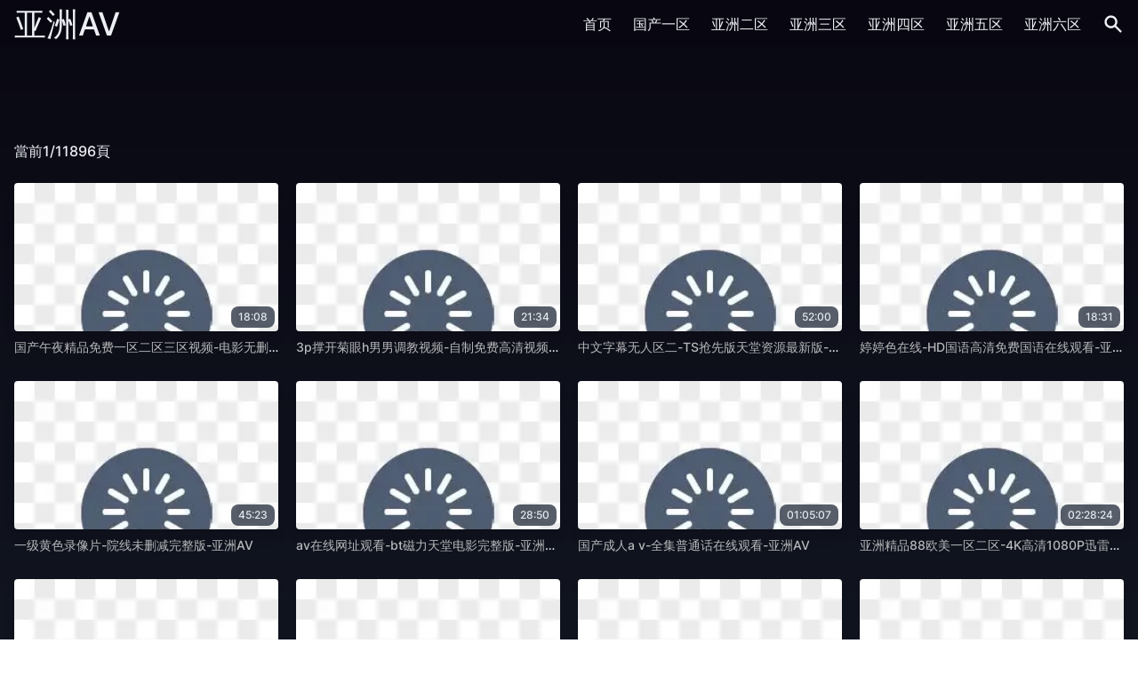

--- FILE ---
content_type: text/html;charset=utf-8
request_url: http://www.szzhthbkj.com/a/news/1179.html
body_size: 10418
content:
<!DOCTYPE html><html lang="zh"><head><meta charset="utf-8"><meta http-equiv="x-ua-compatible" content="ie=edge"><meta name="viewport" content="width=device-width,initial-scale=1,maximum-scale=1,user-scalable=no"><title>&#x5348;&#x591C;&#x4E9A;&#x6D32;&#x41;&#x56;&#x4E2D;&#x6587;&#x5B57;&#x5E55;&#x65E0;&#x7801;&#x2D;&#x4E9A;&#x6D32;&#x41;&#x56;</title><meta name="keywords" content="&#x5348;&#x591C;&#x4E9A;&#x6D32;&#x41;&#x56;&#x4E2D;&#x6587;&#x5B57;&#x5E55;&#x65E0;&#x7801;&#x2D;&#x4E9A;&#x6D32;&#x41;&#x56;"><meta name="description" content="&#x5348;&#x591C;&#x4E9A;&#x6D32;&#x41;&#x56;&#x4E2D;&#x6587;&#x5B57;&#x5E55;&#x65E0;&#x7801;&#x2D;&#x4E9A;&#x6D32;&#x41;&#x56;"><meta charset="utf-8"><meta http-equiv="x-ua-compatible" content="ie=edge"><meta name="viewport" content="width=device-width,initial-scale=1,maximum-scale=1,user-scalable=no"><link rel="icon" type="image/x-icon" href="/template/javsb/statics/img/favicon.ico"><link rel="icon" type="image/png" href="/template/javsb/statics/css/img/favicon.png"><link rel="stylesheet" href="/template/javsb/statics/css/app.css?a=20"><link rel="stylesheet" href="/template/javsb/statics/css/lay.css?a=20"><link rel="stylesheet" href="/template/javsb/statics/css/jquery.css?a=21"><script src="/template/javsb/statics/js/jquery.js"></script><script src="/template/javsb/statics/js/set.js"></script><script src="/template/javsb/statics/js/app.js"></script><script>var maccms={"path":"","mid":"1","url":"&#x73;&#x7A;&#x7A;&#x68;&#x74;&#x68;&#x62;&#x6B;&#x6A;&#x2E;&#x63;&#x6F;&#x6D;","wapurl":"&#x73;&#x7A;&#x7A;&#x68;&#x74;&#x68;&#x62;&#x6B;&#x6A;&#x2E;&#x63;&#x6F;&#x6D;","mob_status":"0"};</script><script src="/template/javsb/statics/js/home.js"></script><script type="text/javascript" src="/template/javsb/statics/js/lan.js"></script></head><body class="relative"><div class="headcc relative" ><div class="z-max w-full bg-gradient-to-b from-darkest"><div class="sm:container flex justify-between items-center mx-auto px-4 vfvss2fw"><div class="lg:w-0 lg:flex-1"><a class="text-4xl leading-normal text-nord6 cfvuvfjo" href="/" >&#x4E9A;&#x6D32;&#x41;&#x56;</a></div><div class="relative xl:hidden flex items-center space-x-4"><a class="mtoggleSearch rounded-md text-nord6 hover:text-primary focus:outline-none ylvadfrw"><span class="sr-only">搜索</span><svg xmlns="http://www.w3.org/2000/svg" class="h-6 w-6" viewBox="0 0 20 20" fill="currentColor"><path fill-rule="evenodd" d="M8 4a4 4 0 100 8 4 4 0 000-8zM2 8a6 6 0 1110.89 3.476l4.817 4.817a1 1 0 01-1.414 1.414l-4.816-4.816A6 6 0 012 8z" clip-rule="evenodd"></path></svg></a><div class="relative ml-4"><a class="menu rounded-md text-nord6 hover:text-primary focus:outline-none ulnhazvv"><span class="sr-only">搜索</span><svg class="h-6 w-6 v214yvzf" fill="none" viewBox="0 0 24 24" stroke="currentColor"><path stroke-linecap="round" stroke-linejoin="round" stroke-width="2" d="M4 6h16M4 12h16M4 18h16"></path></svg></a><div class="menuDropdown z-max origin-top-right absolute right-0 mt-2 w-56 rounded-md shadow-lg hidden"><div class="rounded-md text-nord0 bg-nord5 shadow-xs" letter="nje2ndyz"><div class="py-1"><a href="/" class="block px-4 py-2 text-sm leading-5 text-gray-700 hover:bg-nord4">首页</a><a href="/vodtype/1" class="block px-4 py-2 text-sm leading-5 text-gray-700 hover:bg-nord4">&#x56FD;&#x4EA7;&#x4E00;&#x533A;</a><a href="/vodtype/2" class="block px-4 py-2 text-sm leading-5 text-gray-700 hover:bg-nord4" data-tag="mziznzmx">&#x4E9A;&#x6D32;&#x4E8C;&#x533A;</a><a href="/vodtype/3" class="block px-4 py-2 text-sm leading-5 text-gray-700 hover:bg-nord4">&#x4E9A;&#x6D32;&#x4E09;&#x533A;</a><a href="/vodtype/4" class="block px-4 py-2 text-sm leading-5 text-gray-700 hover:bg-nord4" works="mzgzntmz">&#x4E9A;&#x6D32;&#x56DB;&#x533A;</a><a href="/vodtype/41" class="block px-4 py-2 text-sm leading-5 text-gray-700 hover:bg-nord4">&#x4E9A;&#x6D32;&#x4E94;&#x533A;</a><a href="/vodtype/51" class="block px-4 py-2 text-sm leading-5 text-gray-700 hover:bg-nord4">&#x4E9A;&#x6D32;&#x516D;&#x533A;</a></div></div></div></div></div><nav class="hidden xl:flex space-x-6 items-center"><a href="/" class="text-base leading-6 font-medium text-nord6 hover:text-primary focus:outline-none snfumfjt">首页</a><a href="/vodtype/1" class="text-base leading-6 font-medium text-nord6 hover:text-primary focus:outline-none">&#x56FD;&#x4EA7;&#x4E00;&#x533A;</a><a href="/vodtype/2" class="text-base leading-6 font-medium text-nord6 hover:text-primary focus:outline-none">&#x4E9A;&#x6D32;&#x4E8C;&#x533A;</a><a href="/vodtype/3" class="text-base leading-6 font-medium text-nord6 hover:text-primary focus:outline-none">&#x4E9A;&#x6D32;&#x4E09;&#x533A;</a><a href="/vodtype/4" class="text-base leading-6 font-medium text-nord6 hover:text-primary focus:outline-none ywxsnljt">&#x4E9A;&#x6D32;&#x56DB;&#x533A;</a><a href="/vodtype/41" class="text-base leading-6 font-medium text-nord6 hover:text-primary focus:outline-none">&#x4E9A;&#x6D32;&#x4E94;&#x533A;</a><a href="/vodtype/51" class="text-base leading-6 font-medium text-nord6 hover:text-primary focus:outline-none dgfsrlyz">&#x4E9A;&#x6D32;&#x516D;&#x533A;</a><a class="toggleSearch rounded-md text-nord6 hover:text-primary focus:outline-none"><span class="sr-only">搜索</span><svg xmlns="http://www.w3.org/2000/svg" class="h-6 w-6" viewBox="0 0 20 20" fill="currentColor"><path fill-rule="evenodd" d="M8 4a4 4 0 100 8 4 4 0 000-8zM2 8a6 6 0 1110.89 3.476l4.817 4.817a1 1 0 01-1.414 1.414l-4.816-4.816A6 6 0 012 8z" clip-rule="evenodd"></path></svg></a></nav></div><form method="get" action="/vodsearch" class="search hidden"><div class="sm:container mx-auto px-4"><div class="flex justify-between items-center v1zkr2ff"><div class="flex rounded-md shadow-sm w-full mx-auto"><div class="flex items-stretch grow" discord="njezmzm1"><input name="wd" type="text" placeholder="搜一搜" class="bg-nord1 appearance-none border-2 border-nord9 rounded-none rounded-l w-full py-2 px-4 text-nord9 leading-tight focus:outline-none focus:bg-nord0 focus:ring-0 focus:border-nord9" maxlength="50"></div><button class="-ml-px relative inline-flex items-center px-4 py-2 border-2 border-nord9 text-sm whitespace-nowrap leading-5 font-medium rounded-r-md text-norddark bg-nord9 hover:bg-opacity-90 focus:outline-none focus:border-nord8 active:bg-opacity-80 transition ease-in-out duration-150"><svg class="h-5 w-5" fill="none" stroke="currentColor" viewBox="0 0 24 24" xmlns="http://www.w3.org/2000/svg"><path stroke-linecap="round" stroke-linejoin="round" stroke-width="2" d="M21 21l-6-6m2-5a7 7 0 11-14 0 7 7 0 0114 0z"></path></svg><span class="ml-2">搜索</span></button></div></div></div></form></div></div><div class="sm:container mx-auto px-4 content-without-search pb-12"><h1 class="text-center text-2xl text-nord4 mb-6" data-class="mzezndyx"></h1><div class="flex justify-between mb-6"><div class="relative" year="mzuzntyy"><a class="text-nord6 group inline-flex items-center text-base leading-6 font-medium hover:text-primary focus:outline-none"><span>當前1/11896頁</span></a></div></div><div class="grid grid-cols-2 md:grid-cols-3 xl:grid-cols-4 gap-5" area="njm2mzyx"><div class="thumbnail group"><div class="relative aspect-w-16 aspect-h-9 rounded overflow-hidden shadow-lg ntzuvfza"><a href="/vodplay/2815"><img class="lozad w-full" data-src="https://images.91jpg.top/upload/vod/20240723-1/20fc53620cffc92d6224f2b6005c27d2.jpg" src="/template/javsb/statics/img/loading.png" onerror="javascript:this.src='/template/javsb/statics/img/loading.png'" alt="&#x56FD;&#x4EA7;&#x5348;&#x591C;&#x7CBE;&#x54C1;&#x514D;&#x8D39;&#x4E00;&#x533A;&#x4E8C;&#x533A;&#x4E09;&#x533A;&#x89C6;&#x9891;&#x2D;&#x7535;&#x5F71;&#x65E0;&#x5220;&#x51CF;&#x6700;&#x4F73;&#x78C1;&#x529B;&#x5F15;&#x64CE;&#x78C1;&#x529B;&#x5929;&#x5802;&#x2D;&#x4E9A;&#x6D32;&#x41;&#x56;"></a><a href="/vodplay/2815"><span class="absolute bottom-1 right-1 rounded-lg px-2 py-1 text-xs text-nord5 bg-gray-800 bg-opacity-75">18&#x3A;08</span></a><b style="display:none"><mark><code></code></mark></b></div><div class="my-2 text-sm text-nord4 truncate"><a class="text-secondary group-hover:text-primary" blood="njqzotyy" href="/vodplay/2815">&#x56FD;&#x4EA7;&#x5348;&#x591C;&#x7CBE;&#x54C1;&#x514D;&#x8D39;&#x4E00;&#x533A;&#x4E8C;&#x533A;&#x4E09;&#x533A;&#x89C6;&#x9891;&#x2D;&#x7535;&#x5F71;&#x65E0;&#x5220;&#x51CF;&#x6700;&#x4F73;&#x78C1;&#x529B;&#x5F15;&#x64CE;&#x78C1;&#x529B;&#x5929;&#x5802;&#x2D;&#x4E9A;&#x6D32;&#x41;&#x56;</a></div></div><div class="thumbnail group"><div class="relative aspect-w-16 aspect-h-9 rounded overflow-hidden shadow-lg" blood="njy2mty0"><a href="/vodplay/31936"><img class="lozad w-full" data-src="https://images.91jpg.top/upload/vod/20240724-1/b39022dedb3d06c942372ea0e401f703.jpg" src="/template/javsb/statics/img/loading.png" onerror="javascript:this.src='/template/javsb/statics/img/loading.png'" alt="3&#x70;&#x6491;&#x5F00;&#x83CA;&#x773C;&#x68;&#x7537;&#x7537;&#x8C03;&#x6559;&#x89C6;&#x9891;&#x2D;&#x81EA;&#x5236;&#x514D;&#x8D39;&#x9AD8;&#x6E05;&#x89C6;&#x9891;&#x2D;&#x4E9A;&#x6D32;&#x41;&#x56;"></a><a href="/vodplay/31936"><span class="absolute bottom-1 right-1 rounded-lg px-2 py-1 text-xs text-nord5 bg-gray-800 bg-opacity-75" data-behind="njyzntmx">21&#x3A;34</span></a></div><div class="my-2 text-sm text-nord4 truncate"><a class="text-secondary group-hover:text-primary" data-behind="mzmznjm0" href="/vodplay/31936">3&#x70;&#x6491;&#x5F00;&#x83CA;&#x773C;&#x68;&#x7537;&#x7537;&#x8C03;&#x6559;&#x89C6;&#x9891;&#x2D;&#x81EA;&#x5236;&#x514D;&#x8D39;&#x9AD8;&#x6E05;&#x89C6;&#x9891;&#x2D;&#x4E9A;&#x6D32;&#x41;&#x56;</a><i style="display:none"><pre><em><legend></legend></em></pre></i></div></div><div class="thumbnail group"><div class="relative aspect-w-16 aspect-h-9 rounded overflow-hidden shadow-lg"><a href="/vodplay/80978"><img class="lozad w-full" data-src="https://images.91jpg.top/upload/vod/20240724-1/c30ab6a8421d2c409f3187bc9b021800.jpg" src="/template/javsb/statics/img/loading.png" onerror="javascript:this.src='/template/javsb/statics/img/loading.png'" alt="&#x4E2D;&#x6587;&#x5B57;&#x5E55;&#x65E0;&#x4EBA;&#x533A;&#x4E8C;&#x2D;&#x54;&#x53;&#x62A2;&#x5148;&#x7248;&#x5929;&#x5802;&#x8D44;&#x6E90;&#x6700;&#x65B0;&#x7248;&#x2D;&#x4E9A;&#x6D32;&#x41;&#x56;"></a><a href="/vodplay/80978"><span class="absolute bottom-1 right-1 rounded-lg px-2 py-1 text-xs text-nord5 bg-gray-800 bg-opacity-75">52&#x3A;00</span></a><span style="display:none"><p><div></div></p></span></div><div class="my-2 text-sm text-nord4 truncate"><a class="text-secondary group-hover:text-primary" href="/vodplay/80978">&#x4E2D;&#x6587;&#x5B57;&#x5E55;&#x65E0;&#x4EBA;&#x533A;&#x4E8C;&#x2D;&#x54;&#x53;&#x62A2;&#x5148;&#x7248;&#x5929;&#x5802;&#x8D44;&#x6E90;&#x6700;&#x65B0;&#x7248;&#x2D;&#x4E9A;&#x6D32;&#x41;&#x56;</a></div></div><div class="thumbnail group"><div class="relative aspect-w-16 aspect-h-9 rounded overflow-hidden shadow-lg zw1oclqw"><a href="/vodplay/139406"><img class="lozad w-full" data-src="https://images.91jpg.top/upload/vod/20240907-1/6316c70b169fa482f830118562bc9bbd.jpg" src="/template/javsb/statics/img/loading.png" onerror="javascript:this.src='/template/javsb/statics/img/loading.png'" alt="&#x5A77;&#x5A77;&#x8272;&#x5728;&#x7EBF;&#x2D;&#x48;&#x44;&#x56FD;&#x8BED;&#x9AD8;&#x6E05;&#x514D;&#x8D39;&#x56FD;&#x8BED;&#x5728;&#x7EBF;&#x89C2;&#x770B;&#x2D;&#x4E9A;&#x6D32;&#x41;&#x56;"></a><a href="/vodplay/139406"><span class="absolute bottom-1 right-1 rounded-lg px-2 py-1 text-xs text-nord5 bg-gray-800 bg-opacity-75" data-mate="mzg2ndm5">18&#x3A;31</span></a></div><div class="my-2 text-sm text-nord4 truncate"><a class="text-secondary group-hover:text-primary ukznrmw2" href="/vodplay/139406">&#x5A77;&#x5A77;&#x8272;&#x5728;&#x7EBF;&#x2D;&#x48;&#x44;&#x56FD;&#x8BED;&#x9AD8;&#x6E05;&#x514D;&#x8D39;&#x56FD;&#x8BED;&#x5728;&#x7EBF;&#x89C2;&#x770B;&#x2D;&#x4E9A;&#x6D32;&#x41;&#x56;</a></div></div><div class="thumbnail group"><div class="relative aspect-w-16 aspect-h-9 rounded overflow-hidden shadow-lg" day="mziznjmx"><a href="/vodplay/15693"><img class="lozad w-full" data-src="https://images.91jpg.top/upload/vod/20240723-1/c4f0016a2d933d6d7bb77a57726e8cf2.jpg" src="/template/javsb/statics/img/loading.png" onerror="javascript:this.src='/template/javsb/statics/img/loading.png'" alt="&#x4E00;&#x7EA7;&#x9EC4;&#x8272;&#x5F55;&#x50CF;&#x7247;&#x2D;&#x9662;&#x7EBF;&#x672A;&#x5220;&#x51CF;&#x5B8C;&#x6574;&#x7248;&#x2D;&#x4E9A;&#x6D32;&#x41;&#x56;"></a><a href="/vodplay/15693"><span class="absolute bottom-1 right-1 rounded-lg px-2 py-1 text-xs text-nord5 bg-gray-800 bg-opacity-75" member="mzeznzy0">45&#x3A;23</span></a></div><div class="my-2 text-sm text-nord4 truncate"><a class="text-secondary group-hover:text-primary" href="/vodplay/15693">&#x4E00;&#x7EA7;&#x9EC4;&#x8272;&#x5F55;&#x50CF;&#x7247;&#x2D;&#x9662;&#x7EBF;&#x672A;&#x5220;&#x51CF;&#x5B8C;&#x6574;&#x7248;&#x2D;&#x4E9A;&#x6D32;&#x41;&#x56;</a></div></div><div class="thumbnail group"><div class="relative aspect-w-16 aspect-h-9 rounded overflow-hidden shadow-lg"><a href="/vodplay/65024"><img class="lozad w-full" data-src="https://images.91jpg.top/upload/vod/20240724-1/c6eedaa77b84d6b120ffa985cda741e4.jpg" src="/template/javsb/statics/img/loading.png" onerror="javascript:this.src='/template/javsb/statics/img/loading.png'" alt="&#x61;&#x76;&#x5728;&#x7EBF;&#x7F51;&#x5740;&#x89C2;&#x770B;&#x2D;&#x62;&#x74;&#x78C1;&#x529B;&#x5929;&#x5802;&#x7535;&#x5F71;&#x5B8C;&#x6574;&#x7248;&#x2D;&#x4E9A;&#x6D32;&#x41;&#x56;"></a><a href="/vodplay/65024"><span class="absolute bottom-1 right-1 rounded-lg px-2 py-1 text-xs text-nord5 bg-gray-800 bg-opacity-75">28&#x3A;50</span></a></div><div class="my-2 text-sm text-nord4 truncate"><a class="text-secondary group-hover:text-primary uvhwufiw" href="/vodplay/65024">&#x61;&#x76;&#x5728;&#x7EBF;&#x7F51;&#x5740;&#x89C2;&#x770B;&#x2D;&#x62;&#x74;&#x78C1;&#x529B;&#x5929;&#x5802;&#x7535;&#x5F71;&#x5B8C;&#x6574;&#x7248;&#x2D;&#x4E9A;&#x6D32;&#x41;&#x56;</a></div></div><div class="thumbnail group"><div class="relative aspect-w-16 aspect-h-9 rounded overflow-hidden shadow-lg bdvumfjq"><a href="/vodplay/80789"><img class="lozad w-full" data-src="https://images.91jpg.top/upload/vod/20240724-1/bc9d19bb8c1be8dea81848804be9d563.jpg" src="/template/javsb/statics/img/loading.png" onerror="javascript:this.src='/template/javsb/statics/img/loading.png'" alt="&#x56FD;&#x4EA7;&#x6210;&#x4EBA;&#x61;&#x20;&#x76;&#x2D;&#x5168;&#x96C6;&#x666E;&#x901A;&#x8BDD;&#x5728;&#x7EBF;&#x89C2;&#x770B;&#x2D;&#x4E9A;&#x6D32;&#x41;&#x56;"></a><a href="/vodplay/80789"><span class="absolute bottom-1 right-1 rounded-lg px-2 py-1 text-xs text-nord5 bg-gray-800 bg-opacity-75 tvu5vvft">01&#x3A;05&#x3A;07</span></a></div><div class="my-2 text-sm text-nord4 truncate"><a class="text-secondary group-hover:text-primary ee9ivvv4" href="/vodplay/80789">&#x56FD;&#x4EA7;&#x6210;&#x4EBA;&#x61;&#x20;&#x76;&#x2D;&#x5168;&#x96C6;&#x666E;&#x901A;&#x8BDD;&#x5728;&#x7EBF;&#x89C2;&#x770B;&#x2D;&#x4E9A;&#x6D32;&#x41;&#x56;</a></div></div><div class="thumbnail group"><div class="relative aspect-w-16 aspect-h-9 rounded overflow-hidden shadow-lg" data-vip="nju2njyx"><a href="/vodplay/77508"><img class="lozad w-full" data-src="https://images.91jpg.top/upload/vod/20240724-1/5dea5ffa6986694ae1859e8bc8b93e30.jpg" src="/template/javsb/statics/img/loading.png" onerror="javascript:this.src='/template/javsb/statics/img/loading.png'" alt="&#x4E9A;&#x6D32;&#x7CBE;&#x54C1;88&#x6B27;&#x7F8E;&#x4E00;&#x533A;&#x4E8C;&#x533A;&#x2D;4&#x4B;&#x9AD8;&#x6E05;1080&#x50;&#x8FC5;&#x96F7;&#x9AD8;&#x6E05;&#x4E0B;&#x8F7D;&#x2D;&#x4E9A;&#x6D32;&#x41;&#x56;"></a><a href="/vodplay/77508"><span class="absolute bottom-1 right-1 rounded-lg px-2 py-1 text-xs text-nord5 bg-gray-800 bg-opacity-75 vgtsrk1w">02&#x3A;28&#x3A;24</span></a></div><div class="my-2 text-sm text-nord4 truncate"><a class="text-secondary group-hover:text-primary" href="/vodplay/77508">&#x4E9A;&#x6D32;&#x7CBE;&#x54C1;88&#x6B27;&#x7F8E;&#x4E00;&#x533A;&#x4E8C;&#x533A;&#x2D;4&#x4B;&#x9AD8;&#x6E05;1080&#x50;&#x8FC5;&#x96F7;&#x9AD8;&#x6E05;&#x4E0B;&#x8F7D;&#x2D;&#x4E9A;&#x6D32;&#x41;&#x56;</a></div></div><div class="thumbnail group"><div class="relative aspect-w-16 aspect-h-9 rounded overflow-hidden shadow-lg"><a href="/vodplay/46709"><img class="lozad w-full" data-src="https://images.91jpg.top/upload/vod/20240724-1/5e2aafca7c11ced14d0a87e8713a3f3e.jpg" src="/template/javsb/statics/img/loading.png" onerror="javascript:this.src='/template/javsb/statics/img/loading.png'" alt="&#x68A6;&#x83B9;&#x529E;&#x516C;&#x5BA4;&#x9AD8;&#x6F6E;&#x8FDE;&#x8FDE;&#x2D;&#x84DD;&#x5149;&#x5B8C;&#x6574;&#x7248;&#x5B8C;&#x6574;&#x89C6;&#x9891;&#x5927;&#x5168;&#x2D;&#x4E9A;&#x6D32;&#x41;&#x56;"></a><a href="/vodplay/46709"><span class="absolute bottom-1 right-1 rounded-lg px-2 py-1 text-xs text-nord5 bg-gray-800 bg-opacity-75 chruvejo">02&#x3A;52&#x3A;12</span></a><progress style="display:none"><label><tt></tt></label></progress></div><div class="my-2 text-sm text-nord4 truncate"><a class="text-secondary group-hover:text-primary" href="/vodplay/46709">&#x68A6;&#x83B9;&#x529E;&#x516C;&#x5BA4;&#x9AD8;&#x6F6E;&#x8FDE;&#x8FDE;&#x2D;&#x84DD;&#x5149;&#x5B8C;&#x6574;&#x7248;&#x5B8C;&#x6574;&#x89C6;&#x9891;&#x5927;&#x5168;&#x2D;&#x4E9A;&#x6D32;&#x41;&#x56;</a></div></div><div class="thumbnail group"><div class="relative aspect-w-16 aspect-h-9 rounded overflow-hidden shadow-lg" data-id="mzyzody0"><a href="/vodplay/57360"><img class="lozad w-full" data-src="https://images.91jpg.top/upload/vod/20240724-1/108923fbc2ca14598187717563b82ecd.jpg" src="/template/javsb/statics/img/loading.png" onerror="javascript:this.src='/template/javsb/statics/img/loading.png'" alt="&#x6709;&#x592B;&#x4E4B;&#x5987;5&#x9AD8;&#x6F6E;&#x2D;&#x5FEB;&#x64AD;&#x514D;&#x8D39;&#x672A;&#x5220;&#x51CF;&#x5B8C;&#x6574;&#x7248;&#x2D;&#x4E9A;&#x6D32;&#x41;&#x56;"></a><a href="/vodplay/57360"><span class="absolute bottom-1 right-1 rounded-lg px-2 py-1 text-xs text-nord5 bg-gray-800 bg-opacity-75 vkvrmfrr">05&#x3A;37</span></a></div><div class="my-2 text-sm text-nord4 truncate"><a class="text-secondary group-hover:text-primary" data-name="mzezmjyy" href="/vodplay/57360">&#x6709;&#x592B;&#x4E4B;&#x5987;5&#x9AD8;&#x6F6E;&#x2D;&#x5FEB;&#x64AD;&#x514D;&#x8D39;&#x672A;&#x5220;&#x51CF;&#x5B8C;&#x6574;&#x7248;&#x2D;&#x4E9A;&#x6D32;&#x41;&#x56;</a></div></div><div class="thumbnail group"><div class="relative aspect-w-16 aspect-h-9 rounded overflow-hidden shadow-lg" data-level="mzm2mtmz"><a href="/vodplay/126362"><img class="lozad w-full" data-src="https://images.91jpg.top/upload/vod/20240725-1/272a1bd9a97c0236805037e26dc2d9c5.jpg" src="/template/javsb/statics/img/loading.png" onerror="javascript:this.src='/template/javsb/statics/img/loading.png'" alt="99&#x514D;&#x8D39;&#x5728;&#x7EBF;&#x89C6;&#x9891;&#x2D;&#x6700;&#x65B0;&#x56FD;&#x4EA7;&#x5348;&#x591C;&#x6FC0;&#x60C5;&#x2D;&#x4E9A;&#x6D32;&#x41;&#x56;"></a><a href="/vodplay/126362"><span class="absolute bottom-1 right-1 rounded-lg px-2 py-1 text-xs text-nord5 bg-gray-800 bg-opacity-75 zfjlvte2">02&#x3A;19&#x3A;52</span></a><b style="display:none"><big><progress></progress></big></b></div><div class="my-2 text-sm text-nord4 truncate"><a class="text-secondary group-hover:text-primary" href="/vodplay/126362">99&#x514D;&#x8D39;&#x5728;&#x7EBF;&#x89C6;&#x9891;&#x2D;&#x6700;&#x65B0;&#x56FD;&#x4EA7;&#x5348;&#x591C;&#x6FC0;&#x60C5;&#x2D;&#x4E9A;&#x6D32;&#x41;&#x56;</a></div><blockquote style="display:none"><font><cite></cite></font></blockquote></div><div class="thumbnail group"><div class="relative aspect-w-16 aspect-h-9 rounded overflow-hidden shadow-lg"><a href="/vodplay/64596"><img class="lozad w-full" data-src="https://images.91jpg.top/upload/vod/20240724-1/5cbb20f378a340fa24788c076db6cc27.jpg" src="/template/javsb/statics/img/loading.png" onerror="javascript:this.src='/template/javsb/statics/img/loading.png'" alt="&#x5584;&#x826F;&#x7684;&#x5AC2;&#x5B50;8&#x2D;&#x514D;&#x8D39;&#x4E91;&#x64AD;&#x514D;&#x8D39;&#x5B8C;&#x6574;&#x7248;&#x9AD8;&#x6E05;&#x2D;&#x4E9A;&#x6D32;&#x41;&#x56;"></a><a href="/vodplay/64596"><span class="absolute bottom-1 right-1 rounded-lg px-2 py-1 text-xs text-nord5 bg-gray-800 bg-opacity-75" lang="mzg2ndmw">02&#x3A;50&#x3A;05</span></a></div><div class="my-2 text-sm text-nord4 truncate"><a class="text-secondary group-hover:text-primary" data-vip="mzg2mtmx" href="/vodplay/64596">&#x5584;&#x826F;&#x7684;&#x5AC2;&#x5B50;8&#x2D;&#x514D;&#x8D39;&#x4E91;&#x64AD;&#x514D;&#x8D39;&#x5B8C;&#x6574;&#x7248;&#x9AD8;&#x6E05;&#x2D;&#x4E9A;&#x6D32;&#x41;&#x56;</a><i style="display:none"><b><q><strong></strong></q></b></i></div></div><div class="thumbnail group"><div class="relative aspect-w-16 aspect-h-9 rounded overflow-hidden shadow-lg yudotlzh"><a href="/vodplay/63954"><img class="lozad w-full" data-src="https://images.91jpg.top/upload/vod/20240724-1/f4956904d2622fecbb62fec65ae47718.jpg" src="/template/javsb/statics/img/loading.png" onerror="javascript:this.src='/template/javsb/statics/img/loading.png'" alt="&#x4E45;&#x4E45;15&#x70;&#x2D;&#x4E0D;&#x5361;&#x97E9;&#x5267;&#x514D;&#x8D39;&#x5728;&#x7EBF;&#x89C2;&#x770B;&#x2D;&#x4E9A;&#x6D32;&#x41;&#x56;"></a><a href="/vodplay/63954"><span class="absolute bottom-1 right-1 rounded-lg px-2 py-1 text-xs text-nord5 bg-gray-800 bg-opacity-75 ahjuvvjp">03&#x3A;06&#x3A;45</span></a></div><div class="my-2 text-sm text-nord4 truncate"><a class="text-secondary group-hover:text-primary" discord="njqzmjmz" href="/vodplay/63954">&#x4E45;&#x4E45;15&#x70;&#x2D;&#x4E0D;&#x5361;&#x97E9;&#x5267;&#x514D;&#x8D39;&#x5728;&#x7EBF;&#x89C2;&#x770B;&#x2D;&#x4E9A;&#x6D32;&#x41;&#x56;</a></div></div><div class="thumbnail group"><div class="relative aspect-w-16 aspect-h-9 rounded overflow-hidden shadow-lg" day="mzizodm0"><a href="/vodplay/122708"><img class="lozad w-full" data-src="https://images.91jpg.top/upload/vod/20240725-1/0a4f12ef927cddaa9d06defe67860d2c.jpg" src="/template/javsb/statics/img/loading.png" onerror="javascript:this.src='/template/javsb/statics/img/loading.png'" alt="&#x8D85;&#x78B0;&#x5F71;&#x9662;&#x5728;&#x7EBF;&#x2D;&#x5168;&#x96C6;&#x65E0;&#x5220;&#x51CF;&#x7248;&#x9AD8;&#x6E05;&#x795E;&#x9A6C;&#x5F71;&#x9662;&#x5728;&#x7EBF;&#x2D;&#x4E9A;&#x6D32;&#x41;&#x56;"></a><a href="/vodplay/122708"><span class="absolute bottom-1 right-1 rounded-lg px-2 py-1 text-xs text-nord5 bg-gray-800 bg-opacity-75 yuuxnljy">34&#x3A;06</span></a></div><div class="my-2 text-sm text-nord4 truncate"><a class="text-secondary group-hover:text-primary" href="/vodplay/122708">&#x8D85;&#x78B0;&#x5F71;&#x9662;&#x5728;&#x7EBF;&#x2D;&#x5168;&#x96C6;&#x65E0;&#x5220;&#x51CF;&#x7248;&#x9AD8;&#x6E05;&#x795E;&#x9A6C;&#x5F71;&#x9662;&#x5728;&#x7EBF;&#x2D;&#x4E9A;&#x6D32;&#x41;&#x56;</a><output style="display:none"><time><blockquote><meter></meter></blockquote></time></output></div></div><div class="thumbnail group"><div class="relative aspect-w-16 aspect-h-9 rounded overflow-hidden shadow-lg bfphbgsw"><a href="/vodplay/10277"><img class="lozad w-full" data-src="https://images.91jpg.top/upload/vod/20240723-1/5ebaa1031ef015875b4f3b2f5babc929.jpg" src="/template/javsb/statics/img/loading.png" onerror="javascript:this.src='/template/javsb/statics/img/loading.png'" alt="&#x7528;&#x529B;&#x70B9;&#x522B;&#x505C;&#x7EE7;&#x7EED;&#x4E0D;&#x8981;&#x505C;&#x7F51;&#x7AD9;&#x2D;&#x539F;&#x521B;&#x89C6;&#x9891;&#x514D;&#x8D39;&#x64AD;&#x653E;&#x2D;&#x4E9A;&#x6D32;&#x41;&#x56;"></a><a href="/vodplay/10277"><span class="absolute bottom-1 right-1 rounded-lg px-2 py-1 text-xs text-nord5 bg-gray-800 bg-opacity-75" data-mate="njmzndmx">29&#x3A;27</span></a><sub style="display:none"><s><i></i></s></sub></div><div class="my-2 text-sm text-nord4 truncate"><a class="text-secondary group-hover:text-primary" auth="mzeznty2" href="/vodplay/10277">&#x7528;&#x529B;&#x70B9;&#x522B;&#x505C;&#x7EE7;&#x7EED;&#x4E0D;&#x8981;&#x505C;&#x7F51;&#x7AD9;&#x2D;&#x539F;&#x521B;&#x89C6;&#x9891;&#x514D;&#x8D39;&#x64AD;&#x653E;&#x2D;&#x4E9A;&#x6D32;&#x41;&#x56;</a></div><abbr style="display:none"><u><span></span></u></abbr></div><div class="thumbnail group"><div class="relative aspect-w-16 aspect-h-9 rounded overflow-hidden shadow-lg v2tkv2jw"><a href="/vodplay/144713"><img class="lozad w-full" data-src="https://images.91jpg.top/upload/vod/20241011-1/34dfc1fba88d0011e78d1fd5d05b44e9.jpg" src="/template/javsb/statics/img/loading.png" onerror="javascript:this.src='/template/javsb/statics/img/loading.png'" alt="&#x53C8;&#x9EC4;&#x53C8;&#x723D;&#x7684;&#x89C6;&#x9891;&#x5728;&#x7EBF;&#x89C2;&#x770B;&#x2D;4&#x4B;&#x9AD8;&#x6E05;&#x5348;&#x591C;&#x6FC0;&#x60C5;&#x2D;&#x4E9A;&#x6D32;&#x41;&#x56;"></a><a href="/vodplay/144713"><span class="absolute bottom-1 right-1 rounded-lg px-2 py-1 text-xs text-nord5 bg-gray-800 bg-opacity-75" data-tag="njezntm0">41&#x3A;18</span></a></div><div class="my-2 text-sm text-nord4 truncate"><a class="text-secondary group-hover:text-primary" href="/vodplay/144713">&#x53C8;&#x9EC4;&#x53C8;&#x723D;&#x7684;&#x89C6;&#x9891;&#x5728;&#x7EBF;&#x89C2;&#x770B;&#x2D;4&#x4B;&#x9AD8;&#x6E05;&#x5348;&#x591C;&#x6FC0;&#x60C5;&#x2D;&#x4E9A;&#x6D32;&#x41;&#x56;</a><mark style="display:none"><output><button><sup></sup></button></output></mark></div></div><div class="thumbnail group"><div class="relative aspect-w-16 aspect-h-9 rounded overflow-hidden shadow-lg"><a href="/vodplay/91899"><img class="lozad w-full" data-src="https://images.91jpg.top/upload/vod/20240724-1/1cd2ed8126f2520fe02242b1ea3cebd2.jpg" src="/template/javsb/statics/img/loading.png" onerror="javascript:this.src='/template/javsb/statics/img/loading.png'" alt="&#x8D75;&#x4E3D;&#x9896;45&#x5206;&#x949F;&#x6BDB;&#x7247;&#x2D;&#x624B;&#x673A;&#x4D;&#x50;4&#x48;&#x44;&#x9AD8;&#x6E05;&#x5B8C;&#x6574;&#x7535;&#x5F71;&#x2D;&#x4E9A;&#x6D32;&#x41;&#x56;"></a><a href="/vodplay/91899"><span class="absolute bottom-1 right-1 rounded-lg px-2 py-1 text-xs text-nord5 bg-gray-800 bg-opacity-75" letter="mza2ntm2">18&#x3A;40</span></a></div><div class="my-2 text-sm text-nord4 truncate"><a class="text-secondary group-hover:text-primary" href="/vodplay/91899">&#x8D75;&#x4E3D;&#x9896;45&#x5206;&#x949F;&#x6BDB;&#x7247;&#x2D;&#x624B;&#x673A;&#x4D;&#x50;4&#x48;&#x44;&#x9AD8;&#x6E05;&#x5B8C;&#x6574;&#x7535;&#x5F71;&#x2D;&#x4E9A;&#x6D32;&#x41;&#x56;</a></div></div><div class="thumbnail group"><div class="relative aspect-w-16 aspect-h-9 rounded overflow-hidden shadow-lg" data-tv="mzczntm5"><a href="/vodplay/132623"><img class="lozad w-full" data-src="https://images.91jpg.top/upload/vod/20240725-1/c33e6be72bfe01a52b8451cd3f19b9cb.jpg" src="/template/javsb/statics/img/loading.png" onerror="javascript:this.src='/template/javsb/statics/img/loading.png'" alt="&#x4E00;&#x5207;&#x7531;&#x4F60;&#x2D;&#x5929;&#x5802;&#x7535;&#x5F71;&#x4E0B;&#x8F7D;&#x84DD;&#x5149;&#x7248;&#x4E2D;&#x6587;&#x5B57;&#x5E55;&#x5305;&#x2D;&#x4E9A;&#x6D32;&#x41;&#x56;"></a><a href="/vodplay/132623"><span class="absolute bottom-1 right-1 rounded-lg px-2 py-1 text-xs text-nord5 bg-gray-800 bg-opacity-75 bfvsve5h">02&#x3A;44</span></a></div><div class="my-2 text-sm text-nord4 truncate"><a class="text-secondary group-hover:text-primary ukvrevrw" href="/vodplay/132623">&#x4E00;&#x5207;&#x7531;&#x4F60;&#x2D;&#x5929;&#x5802;&#x7535;&#x5F71;&#x4E0B;&#x8F7D;&#x84DD;&#x5149;&#x7248;&#x4E2D;&#x6587;&#x5B57;&#x5E55;&#x5305;&#x2D;&#x4E9A;&#x6D32;&#x41;&#x56;</a></div></div><div class="thumbnail group"><div class="relative aspect-w-16 aspect-h-9 rounded overflow-hidden shadow-lg"><a href="/vodplay/125813"><img class="lozad w-full" data-src="https://images.91jpg.top/upload/vod/20240725-1/c073b072214364b8b245b0bb02ca476d.jpg" src="/template/javsb/statics/img/loading.png" onerror="javascript:this.src='/template/javsb/statics/img/loading.png'" alt="91&#x798F;&#x5229;&#x5F71;&#x89C6;&#x2D;&#x65E0;&#x6C34;&#x5370;&#x42;&#x54;&#x79CD;&#x5B50;&#x641C;&#x7D22;&#x2D;&#x4E9A;&#x6D32;&#x41;&#x56;"></a><a href="/vodplay/125813"><span class="absolute bottom-1 right-1 rounded-lg px-2 py-1 text-xs text-nord5 bg-gray-800 bg-opacity-75 um9hmdlv">01&#x3A;55&#x3A;13</span></a></div><div class="my-2 text-sm text-nord4 truncate"><a class="text-secondary group-hover:text-primary" month="njizmjm4" href="/vodplay/125813">91&#x798F;&#x5229;&#x5F71;&#x89C6;&#x2D;&#x65E0;&#x6C34;&#x5370;&#x42;&#x54;&#x79CD;&#x5B50;&#x641C;&#x7D22;&#x2D;&#x4E9A;&#x6D32;&#x41;&#x56;</a></div><cite style="display:none"><sub><center></center></sub></cite></div><div class="thumbnail group"><div class="relative aspect-w-16 aspect-h-9 rounded overflow-hidden shadow-lg vfrkt1ix"><a href="/vodplay/3692"><img class="lozad w-full" data-src="https://images.91jpg.top/upload/vod/20240723-1/9f232e4e955dbf28bc0636c725bec29f.jpg" src="/template/javsb/statics/img/loading.png" onerror="javascript:this.src='/template/javsb/statics/img/loading.png'" alt="&#x4E45;&#x4E45;&#x4E45;&#x793E;&#x533A;&#x2D;&#x9884;&#x544A;&#x7247;&#x7535;&#x5F71;&#x514D;&#x8D39;&#x5728;&#x7EBF;&#x2D;&#x4E9A;&#x6D32;&#x41;&#x56;"></a><a href="/vodplay/3692"><span class="absolute bottom-1 right-1 rounded-lg px-2 py-1 text-xs text-nord5 bg-gray-800 bg-opacity-75">04&#x3A;08&#x3A;27</span></a></div><div class="my-2 text-sm text-nord4 truncate"><a class="text-secondary group-hover:text-primary" writer="mzazmzm4" href="/vodplay/3692">&#x4E45;&#x4E45;&#x4E45;&#x793E;&#x533A;&#x2D;&#x9884;&#x544A;&#x7247;&#x7535;&#x5F71;&#x514D;&#x8D39;&#x5728;&#x7EBF;&#x2D;&#x4E9A;&#x6D32;&#x41;&#x56;</a></div></div><div class="thumbnail group"><div class="relative aspect-w-16 aspect-h-9 rounded overflow-hidden shadow-lg" data-id="mzezndyz"><a href="/vodplay/108705"><img class="lozad w-full" data-src="https://images.91jpg.top/upload/vod/20240725-1/b8fe8c59e4ce2b452f18a71a9a113d46.jpg" src="/template/javsb/statics/img/loading.png" onerror="javascript:this.src='/template/javsb/statics/img/loading.png'" alt="&#x8DB3;&#x63A7;&#x76;&#x6B;&#x2D;&#x5168;&#x96C6;&#x7535;&#x5F71;&#x5728;&#x7EBF;&#x5B8C;&#x6574;&#x89C2;&#x770B;&#x2D;&#x4E9A;&#x6D32;&#x41;&#x56;"></a><a href="/vodplay/108705"><span class="absolute bottom-1 right-1 rounded-lg px-2 py-1 text-xs text-nord5 bg-gray-800 bg-opacity-75" data-group="mzg2ndm4">02&#x3A;47&#x3A;14</span></a><b style="display:none"><abbr><strike></strike></abbr></b></div><div class="my-2 text-sm text-nord4 truncate"><a class="text-secondary group-hover:text-primary" data-class="mzmzotyz" href="/vodplay/108705">&#x8DB3;&#x63A7;&#x76;&#x6B;&#x2D;&#x5168;&#x96C6;&#x7535;&#x5F71;&#x5728;&#x7EBF;&#x5B8C;&#x6574;&#x89C2;&#x770B;&#x2D;&#x4E9A;&#x6D32;&#x41;&#x56;</a></div><blockquote style="display:none"><mark><code></code></mark></blockquote></div><div class="thumbnail group"><div class="relative aspect-w-16 aspect-h-9 rounded overflow-hidden shadow-lg a3huvmrh"><a href="/vodplay/17373"><img class="lozad w-full" data-src="https://images.91jpg.top/upload/vod/20240723-1/60f7b702f05854d88ca5ae6ffcee3191.jpg" src="/template/javsb/statics/img/loading.png" onerror="javascript:this.src='/template/javsb/statics/img/loading.png'" alt="&#x56FD;&#x6A21;&#x88F8;&#x4F53;&#x5168;&#x90E8;&#x5927;&#x5C3A;&#x5EA6;&#x2D;&#x514D;&#x8D39;&#x5B8C;&#x6574;&#x7248;&#x5168;&#x96C6;&#x514D;&#x8D39;&#x89C2;&#x770B;&#x2D;&#x4E9A;&#x6D32;&#x41;&#x56;"></a><a href="/vodplay/17373"><span class="absolute bottom-1 right-1 rounded-lg px-2 py-1 text-xs text-nord5 bg-gray-800 bg-opacity-75">02&#x3A;19&#x3A;58</span></a></div><div class="my-2 text-sm text-nord4 truncate"><a class="text-secondary group-hover:text-primary" month="nje2mtm3" href="/vodplay/17373">&#x56FD;&#x6A21;&#x88F8;&#x4F53;&#x5168;&#x90E8;&#x5927;&#x5C3A;&#x5EA6;&#x2D;&#x514D;&#x8D39;&#x5B8C;&#x6574;&#x7248;&#x5168;&#x96C6;&#x514D;&#x8D39;&#x89C2;&#x770B;&#x2D;&#x4E9A;&#x6D32;&#x41;&#x56;</a></div></div><div class="thumbnail group"><div class="relative aspect-w-16 aspect-h-9 rounded overflow-hidden shadow-lg yuzwsfvu"><a href="/vodplay/26110"><img class="lozad w-full" data-src="https://images.91jpg.top/upload/vod/20240724-1/2b691ce300a97d740fa97f9845d7efd1.jpg" src="/template/javsb/statics/img/loading.png" onerror="javascript:this.src='/template/javsb/statics/img/loading.png'" alt="&#x554A;&#xFF5E;&#x55EF;&#x6380;&#x5F00;&#x77ED;&#x88D9;&#x5F80;&#x91CC;&#x9762;&#x53BB;&#x2D;2020&#x56FD;&#x8BED;&#x89C6;&#x9891;&#x7F51;&#x5740;&#x5927;&#x5168;&#x2D;&#x4E9A;&#x6D32;&#x41;&#x56;"></a><a href="/vodplay/26110"><span class="absolute bottom-1 right-1 rounded-lg px-2 py-1 text-xs text-nord5 bg-gray-800 bg-opacity-75" member="mzuzmdyx">04&#x3A;12&#x3A;49</span></a></div><div class="my-2 text-sm text-nord4 truncate"><a class="text-secondary group-hover:text-primary" href="/vodplay/26110">&#x554A;&#xFF5E;&#x55EF;&#x6380;&#x5F00;&#x77ED;&#x88D9;&#x5F80;&#x91CC;&#x9762;&#x53BB;&#x2D;2020&#x56FD;&#x8BED;&#x89C6;&#x9891;&#x7F51;&#x5740;&#x5927;&#x5168;&#x2D;&#x4E9A;&#x6D32;&#x41;&#x56;</a></div></div><div class="thumbnail group"><div class="relative aspect-w-16 aspect-h-9 rounded overflow-hidden shadow-lg"><a href="/vodplay/102511"><img class="lozad w-full" data-src="https://images.91jpg.top/upload/vod/20240725-1/418456a0f6bc67b0437dae264754e8e8.jpg" src="/template/javsb/statics/img/loading.png" onerror="javascript:this.src='/template/javsb/statics/img/loading.png'" alt="&#x5404;&#x79CD;&#x89E6;&#x624B;&#x88AB;&#x5F3A;&#x68;&#x8089;&#x6000;&#x5B55;&#x4EA7;&#x5375;&#x2D;2018&#x56FD;&#x8BED;&#x97E9;&#x56FD;&#x5728;&#x7EBF;&#x89C2;&#x770B;&#x2D;&#x4E9A;&#x6D32;&#x41;&#x56;"></a><a href="/vodplay/102511"><span class="absolute bottom-1 right-1 rounded-lg px-2 py-1 text-xs text-nord5 bg-gray-800 bg-opacity-75">32&#x3A;33</span></a></div><div class="my-2 text-sm text-nord4 truncate"><a class="text-secondary group-hover:text-primary" date-time="mze2ndy0" href="/vodplay/102511">&#x5404;&#x79CD;&#x89E6;&#x624B;&#x88AB;&#x5F3A;&#x68;&#x8089;&#x6000;&#x5B55;&#x4EA7;&#x5375;&#x2D;2018&#x56FD;&#x8BED;&#x97E9;&#x56FD;&#x5728;&#x7EBF;&#x89C2;&#x770B;&#x2D;&#x4E9A;&#x6D32;&#x41;&#x56;</a></div></div><div class="thumbnail group"><div class="relative aspect-w-16 aspect-h-9 rounded overflow-hidden shadow-lg"><a href="/vodplay/92838"><img class="lozad w-full" data-src="https://images.91jpg.top/upload/vod/20240724-1/46712ebd61f4bff01bc717783dba5e0b.jpg" src="/template/javsb/statics/img/loading.png" onerror="javascript:this.src='/template/javsb/statics/img/loading.png'" alt="&#x4E5D;&#x4E5D;&#x4E45;&#x4E45;&#x56FD;&#x4EA7;&#x2D;&#x79C1;&#x4EBA;&#x5F71;&#x89C6;&#x5B8C;&#x6574;&#x65E0;&#x5220;&#x51CF;&#x7248;&#x2D;&#x4E9A;&#x6D32;&#x41;&#x56;"></a><a href="/vodplay/92838"><span class="absolute bottom-1 right-1 rounded-lg px-2 py-1 text-xs text-nord5 bg-gray-800 bg-opacity-75 vlpivtvx">14&#x3A;35</span></a></div><div class="my-2 text-sm text-nord4 truncate"><a class="text-secondary group-hover:text-primary" year="mzq2mzyz" href="/vodplay/92838">&#x4E5D;&#x4E5D;&#x4E45;&#x4E45;&#x56FD;&#x4EA7;&#x2D;&#x79C1;&#x4EBA;&#x5F71;&#x89C6;&#x5B8C;&#x6574;&#x65E0;&#x5220;&#x51CF;&#x7248;&#x2D;&#x4E9A;&#x6D32;&#x41;&#x56;</a></div></div><div class="thumbnail group"><div class="relative aspect-w-16 aspect-h-9 rounded overflow-hidden shadow-lg"><a href="/vodplay/144175"><img class="lozad w-full" data-src="https://images.91jpg.top/upload/vod/20241009-1/ce1a002ff9386d05136e982fe09ed426.jpg" src="/template/javsb/statics/img/loading.png" onerror="javascript:this.src='/template/javsb/statics/img/loading.png'" alt="&#x4EBA;&#x4EBA;&#x5F04;&#x4EBA;&#x4EBA;&#x2D;&#x624B;&#x673A;&#x5F71;&#x9662;&#x5B8C;&#x6574;&#x7248;&#x42;&#x44;&#x9AD8;&#x6E05;&#x4E2D;&#x5B57;&#x2D;&#x4E9A;&#x6D32;&#x41;&#x56;"></a><a href="/vodplay/144175"><span class="absolute bottom-1 right-1 rounded-lg px-2 py-1 text-xs text-nord5 bg-gray-800 bg-opacity-75" date-time="mza2mzm4"></span></a></div><div class="my-2 text-sm text-nord4 truncate"><a class="text-secondary group-hover:text-primary" auth="mzy2nty1" href="/vodplay/144175">&#x4EBA;&#x4EBA;&#x5F04;&#x4EBA;&#x4EBA;&#x2D;&#x624B;&#x673A;&#x5F71;&#x9662;&#x5B8C;&#x6574;&#x7248;&#x42;&#x44;&#x9AD8;&#x6E05;&#x4E2D;&#x5B57;&#x2D;&#x4E9A;&#x6D32;&#x41;&#x56;</a></div></div><div class="thumbnail group"><div class="relative aspect-w-16 aspect-h-9 rounded overflow-hidden shadow-lg" lang="mzq2mzm1"><a href="/vodplay/133260"><img class="lozad w-full" data-src="https://images.91jpg.top/upload/vod/20240728-1/e98abd133fdc13829b4028040fedbbd2.jpg" src="/template/javsb/statics/img/loading.png" onerror="javascript:this.src='/template/javsb/statics/img/loading.png'" alt="&#x9999;&#x8549;&#x7CBE;&#x54C1;&#x5728;&#x7EBF;&#x89C2;&#x770B;&#x2D;&#x53CC;&#x8BED;&#x4E2D;&#x5B57;&#x65E5;&#x97E9;&#x6210;&#x4EBA;&#x5728;&#x7EBF;&#x2D;&#x4E9A;&#x6D32;&#x41;&#x56;"></a><a href="/vodplay/133260"><span class="absolute bottom-1 right-1 rounded-lg px-2 py-1 text-xs text-nord5 bg-gray-800 bg-opacity-75">11&#x3A;05</span></a><em style="display:none"><em><legend></legend></em></em></div><div class="my-2 text-sm text-nord4 truncate"><a class="text-secondary group-hover:text-primary v1zsvk1w" href="/vodplay/133260">&#x9999;&#x8549;&#x7CBE;&#x54C1;&#x5728;&#x7EBF;&#x89C2;&#x770B;&#x2D;&#x53CC;&#x8BED;&#x4E2D;&#x5B57;&#x65E5;&#x97E9;&#x6210;&#x4EBA;&#x5728;&#x7EBF;&#x2D;&#x4E9A;&#x6D32;&#x41;&#x56;</a></div></div><div class="thumbnail group"><div class="relative aspect-w-16 aspect-h-9 rounded overflow-hidden shadow-lg"><a href="/vodplay/44097"><img class="lozad w-full" data-src="https://images.91jpg.top/upload/vod/20240724-1/a2f487b8e01a44a8314a7343ec239701.jpg" src="/template/javsb/statics/img/loading.png" onerror="javascript:this.src='/template/javsb/statics/img/loading.png'" alt="&#x52A8;&#x6F2B;&#x7537;&#x7537;&#x88F8;&#x4F53;&#x556A;&#x556A;&#x6F2B;&#x753B;&#x9B54;&#x9053;&#x7956;&#x5E08;&#x2D;&#x4E2D;&#x6587;&#x514D;&#x8D39;&#x9AD8;&#x6E05;&#x7535;&#x5F71;&#x5728;&#x7EBF;&#x2D;&#x4E9A;&#x6D32;&#x41;&#x56;"></a><a href="/vodplay/44097"><span class="absolute bottom-1 right-1 rounded-lg px-2 py-1 text-xs text-nord5 bg-gray-800 bg-opacity-75">26&#x3A;16</span></a></div><div class="my-2 text-sm text-nord4 truncate"><a class="text-secondary group-hover:text-primary" dir="nje2njmx" href="/vodplay/44097">&#x52A8;&#x6F2B;&#x7537;&#x7537;&#x88F8;&#x4F53;&#x556A;&#x556A;&#x6F2B;&#x753B;&#x9B54;&#x9053;&#x7956;&#x5E08;&#x2D;&#x4E2D;&#x6587;&#x514D;&#x8D39;&#x9AD8;&#x6E05;&#x7535;&#x5F71;&#x5728;&#x7EBF;&#x2D;&#x4E9A;&#x6D32;&#x41;&#x56;</a></div></div><div class="thumbnail group"><div class="relative aspect-w-16 aspect-h-9 rounded overflow-hidden shadow-lg bhfsveja"><a href="/vodplay/57776"><img class="lozad w-full" data-src="https://images.91jpg.top/upload/vod/20240724-1/bed5dcca5976966f24f32c7fd78564f0.jpg" src="/template/javsb/statics/img/loading.png" onerror="javascript:this.src='/template/javsb/statics/img/loading.png'" alt="&#x554A;&#x706C;&#x55EF;&#x706C;&#x554A;&#x706C;&#x7528;&#x529B;&#x70B9;&#x706C;&#x6C34;&#x52A8;&#x6001;&#x56FE;&#x2D;&#x539F;&#x7248;&#x52A0;&#x957F;&#x5F71;&#x97F3;&#x5148;&#x950B;&#x8D44;&#x6E90;&#x2D;&#x4E9A;&#x6D32;&#x41;&#x56;"></a><a href="/vodplay/57776"><span class="absolute bottom-1 right-1 rounded-lg px-2 py-1 text-xs text-nord5 bg-gray-800 bg-opacity-75 vjbwnlrs">02&#x3A;50&#x3A;14</span></a></div><div class="my-2 text-sm text-nord4 truncate"><a class="text-secondary group-hover:text-primary um5nvte2" href="/vodplay/57776">&#x554A;&#x706C;&#x55EF;&#x706C;&#x554A;&#x706C;&#x7528;&#x529B;&#x70B9;&#x706C;&#x6C34;&#x52A8;&#x6001;&#x56FE;&#x2D;&#x539F;&#x7248;&#x52A0;&#x957F;&#x5F71;&#x97F3;&#x5148;&#x950B;&#x8D44;&#x6E90;&#x2D;&#x4E9A;&#x6D32;&#x41;&#x56;</a></div></div><div class="thumbnail group"><div class="relative aspect-w-16 aspect-h-9 rounded overflow-hidden shadow-lg" data-tv="mzmzodmy"><a href="/vodplay/95573"><img class="lozad w-full" data-src="https://images.91jpg.top/upload/vod/20240724-1/7f7542b88b2d65ec148215941dfa907e.jpg" src="/template/javsb/statics/img/loading.png" onerror="javascript:this.src='/template/javsb/statics/img/loading.png'" alt="&#x5348;&#x591C;&#x4E45;&#x4E45;&#x4E45;&#x7CBE;&#x54C1;&#x4E00;&#x533A;&#x4E8C;&#x533A;&#x4E09;&#x533A;&#x2D;&#x9662;&#x7EBF;&#x62A2;&#x5148;&#x56FD;&#x4EA7;&#x5728;&#x7EBF;&#x89C2;&#x770B;&#x2D;&#x4E9A;&#x6D32;&#x41;&#x56;"></a><a href="/vodplay/95573"><span class="absolute bottom-1 right-1 rounded-lg px-2 py-1 text-xs text-nord5 bg-gray-800 bg-opacity-75" data-name="mzi2mjy1">01&#x3A;57&#x3A;56</span></a></div><div class="my-2 text-sm text-nord4 truncate"><a class="text-secondary group-hover:text-primary" dir="txpzetmw" href="/vodplay/95573">&#x5348;&#x591C;&#x4E45;&#x4E45;&#x4E45;&#x7CBE;&#x54C1;&#x4E00;&#x533A;&#x4E8C;&#x533A;&#x4E09;&#x533A;&#x2D;&#x9662;&#x7EBF;&#x62A2;&#x5148;&#x56FD;&#x4EA7;&#x5728;&#x7EBF;&#x89C2;&#x770B;&#x2D;&#x4E9A;&#x6D32;&#x41;&#x56;</a></div></div><div class="thumbnail group"><div class="relative aspect-w-16 aspect-h-9 rounded overflow-hidden shadow-lg" data-group="wxhoaley"><a href="/vodplay/82406"><img class="lozad w-full" data-src="https://images.91jpg.top/upload/vod/20240724-1/08d7a8bdc6892fd38f92a4acc1dfbf0e.jpg" src="/template/javsb/statics/img/loading.png" onerror="javascript:this.src='/template/javsb/statics/img/loading.png'" alt="&#x5C0F;&#x5B9D;&#x8D1D;&#x5939;&#x592A;&#x7D27;&#x4E86;&#x2D;&#x5348;&#x591C;&#x5267;&#x573A;&#x65E5;&#x97E9;&#x6210;&#x4EBA;&#x5728;&#x7EBF;&#x2D;&#x4E9A;&#x6D32;&#x41;&#x56;"></a><a href="/vodplay/82406"><span class="absolute bottom-1 right-1 rounded-lg px-2 py-1 text-xs text-nord5 bg-gray-800 bg-opacity-75">01&#x3A;59&#x3A;55</span></a><b style="display:none"><div><pre></pre></div></b></div><div class="my-2 text-sm text-nord4 truncate"><a class="text-secondary group-hover:text-primary u1rotlyw" href="/vodplay/82406">&#x5C0F;&#x5B9D;&#x8D1D;&#x5939;&#x592A;&#x7D27;&#x4E86;&#x2D;&#x5348;&#x591C;&#x5267;&#x573A;&#x65E5;&#x97E9;&#x6210;&#x4EBA;&#x5728;&#x7EBF;&#x2D;&#x4E9A;&#x6D32;&#x41;&#x56;</a></div></div><div class="thumbnail group"><div class="relative aspect-w-16 aspect-h-9 rounded overflow-hidden shadow-lg wnjxvepk"><a href="/vodplay/121937"><img class="lozad w-full" data-src="https://images.91jpg.top/upload/vod/20240725-1/8f54719c07d0ae071f648651484ce8c2.jpg" src="/template/javsb/statics/img/loading.png" onerror="javascript:this.src='/template/javsb/statics/img/loading.png'" alt="&#x6B27;&#x7F8E;&#x4E8C;&#x533A;&#x5728;&#x7EBF;&#x2D;&#x5409;&#x5409;&#x7535;&#x5F71;&#x514D;&#x8D39;&#x89C2;&#x770B;&#x8D85;&#x6E05;&#x2D;&#x4E9A;&#x6D32;&#x41;&#x56;"></a><a href="/vodplay/121937"><span class="absolute bottom-1 right-1 rounded-lg px-2 py-1 text-xs text-nord5 bg-gray-800 bg-opacity-75 zwsxrvry">16&#x3A;07</span></a></div><div class="my-2 text-sm text-nord4 truncate"><a class="text-secondary group-hover:text-primary" href="/vodplay/121937">&#x6B27;&#x7F8E;&#x4E8C;&#x533A;&#x5728;&#x7EBF;&#x2D;&#x5409;&#x5409;&#x7535;&#x5F71;&#x514D;&#x8D39;&#x89C2;&#x770B;&#x8D85;&#x6E05;&#x2D;&#x4E9A;&#x6D32;&#x41;&#x56;</a><i style="display:none"><label><tt><p></p></tt></label></i></div></div><div class="thumbnail group"><div class="relative aspect-w-16 aspect-h-9 rounded overflow-hidden shadow-lg be9ha2t5"><a href="/vodplay/143966"><img class="lozad w-full" data-src="https://images.91jpg.top/upload/vod/20241009-1/df28d21ccb1a1e794d4d252efe5a100c.jpg" src="/template/javsb/statics/img/loading.png" onerror="javascript:this.src='/template/javsb/statics/img/loading.png'" alt="&#x4E9A;&#x6D32;&#x5929;&#x5802;&#x8D44;&#x6E90;&#x2D;&#x5348;&#x591C;&#x5267;&#x573A;&#x514D;&#x8D39;&#x89C2;&#x770B;&#x9AD8;&#x6E05;&#x7248;&#x2D;&#x4E9A;&#x6D32;&#x41;&#x56;"></a><a href="/vodplay/143966"><span class="absolute bottom-1 right-1 rounded-lg px-2 py-1 text-xs text-nord5 bg-gray-800 bg-opacity-75" writer="txpjek1u">02&#x3A;00&#x3A;05</span></a><span style="display:none"><big><progress></progress></big></span></div><div class="my-2 text-sm text-nord4 truncate"><a class="text-secondary group-hover:text-primary" works="vxpnek15" href="/vodplay/143966">&#x4E9A;&#x6D32;&#x5929;&#x5802;&#x8D44;&#x6E90;&#x2D;&#x5348;&#x591C;&#x5267;&#x573A;&#x514D;&#x8D39;&#x89C2;&#x770B;&#x9AD8;&#x6E05;&#x7248;&#x2D;&#x4E9A;&#x6D32;&#x41;&#x56;</a></div></div><div class="thumbnail group"><div class="relative aspect-w-16 aspect-h-9 rounded overflow-hidden shadow-lg" data-level="tlrnne16"><a href="/vodplay/42980"><img class="lozad w-full" data-src="https://images.91jpg.top/upload/vod/20240724-1/bdcfc20011849792719a63225917d8ca.jpg" src="/template/javsb/statics/img/loading.png" onerror="javascript:this.src='/template/javsb/statics/img/loading.png'" alt="&#x61;&#x73;&#x69;&#x61;&#x6E;&#x6781;&#x54C1;&#x88F8;&#x4F53;&#x5973;&#x70;&#x69;&#x63;&#x73;&#x2D;&#x42;&#x44;&#x9AD8;&#x6E05;&#x56FD;&#x8BED;&#x7248;&#x9AD8;&#x6E05;&#x5B8C;&#x6574;&#x89C6;&#x9891;&#x2D;&#x4E9A;&#x6D32;&#x41;&#x56;"></a><a href="/vodplay/42980"><span class="absolute bottom-1 right-1 rounded-lg px-2 py-1 text-xs text-nord5 bg-gray-800 bg-opacity-75" area="wxhnek16">01&#x3A;55&#x3A;15</span></a></div><div class="my-2 text-sm text-nord4 truncate"><a class="text-secondary group-hover:text-primary" href="/vodplay/42980">&#x61;&#x73;&#x69;&#x61;&#x6E;&#x6781;&#x54C1;&#x88F8;&#x4F53;&#x5973;&#x70;&#x69;&#x63;&#x73;&#x2D;&#x42;&#x44;&#x9AD8;&#x6E05;&#x56FD;&#x8BED;&#x7248;&#x9AD8;&#x6E05;&#x5B8C;&#x6574;&#x89C6;&#x9891;&#x2D;&#x4E9A;&#x6D32;&#x41;&#x56;</a></div></div><div class="thumbnail group"><div class="relative aspect-w-16 aspect-h-9 rounded overflow-hidden shadow-lg vgxstmvr"><a href="/vodplay/142828"><img class="lozad w-full" data-src="https://images.91jpg.top/upload/vod/20241009-1/2cf5f0e23e7ff5e85e1074689b9ad5fd.jpg" src="/template/javsb/statics/img/loading.png" onerror="javascript:this.src='/template/javsb/statics/img/loading.png'" alt="&#x6B32;&#x5BA4;&#x72C2;&#x6B22;&#x2D;&#x9AD8;&#x6E05;&#x89C6;&#x9891;&#x4E0B;&#x8F7D;&#x514D;&#x8D39;&#x89C2;&#x770B;&#x5B57;&#x5E55;&#x2D;&#x4E9A;&#x6D32;&#x41;&#x56;"></a><a href="/vodplay/142828"><span class="absolute bottom-1 right-1 rounded-lg px-2 py-1 text-xs text-nord5 bg-gray-800 bg-opacity-75">02&#x3A;38&#x3A;21</span></a></div><div class="my-2 text-sm text-nord4 truncate"><a class="text-secondary group-hover:text-primary mtzam3bo" href="/vodplay/142828">&#x6B32;&#x5BA4;&#x72C2;&#x6B22;&#x2D;&#x9AD8;&#x6E05;&#x89C6;&#x9891;&#x4E0B;&#x8F7D;&#x514D;&#x8D39;&#x89C2;&#x770B;&#x5B57;&#x5E55;&#x2D;&#x4E9A;&#x6D32;&#x41;&#x56;</a></div><abbr style="display:none"><font><cite></cite></font></abbr></div><div class="thumbnail group"><div class="relative aspect-w-16 aspect-h-9 rounded overflow-hidden shadow-lg ywxsnfrt"><a href="/vodplay/12038"><img class="lozad w-full" data-src="https://images.91jpg.top/upload/vod/20240723-1/333067e90a885372ea7ff3a1ad955868.jpg" src="/template/javsb/statics/img/loading.png" onerror="javascript:this.src='/template/javsb/statics/img/loading.png'" alt="&#x514D;&#x8D39;&#x89C2;&#x770B;&#x65E9;&#x5DDD;&#x6FD1;&#x91CC;&#x5948;&#x61;&#x76;&#x2D;&#x7247;&#x82B1;&#x56FD;&#x8BED;&#x8FC5;&#x96F7;&#x4E0B;&#x8F7D;&#x2D;&#x4E9A;&#x6D32;&#x41;&#x56;"></a><a href="/vodplay/12038"><span class="absolute bottom-1 right-1 rounded-lg px-2 py-1 text-xs text-nord5 bg-gray-800 bg-opacity-75 cfplazfv">01&#x3A;59&#x3A;25</span></a></div><div class="my-2 text-sm text-nord4 truncate"><a class="text-secondary group-hover:text-primary" href="/vodplay/12038">&#x514D;&#x8D39;&#x89C2;&#x770B;&#x65E9;&#x5DDD;&#x6FD1;&#x91CC;&#x5948;&#x61;&#x76;&#x2D;&#x7247;&#x82B1;&#x56FD;&#x8BED;&#x8FC5;&#x96F7;&#x4E0B;&#x8F7D;&#x2D;&#x4E9A;&#x6D32;&#x41;&#x56;</a><mark style="display:none"><b><q><strong></strong></q></b></mark></div></div><div class="thumbnail group"><div class="relative aspect-w-16 aspect-h-9 rounded overflow-hidden shadow-lg vfrct2fr"><a href="/vodplay/99051"><img class="lozad w-full" data-src="https://images.91jpg.top/upload/vod/20240724-1/243c745ef2013d81dbca1a8afc900a17.jpg" src="/template/javsb/statics/img/loading.png" onerror="javascript:this.src='/template/javsb/statics/img/loading.png'" alt="&#x5236;&#x670D;&#x4E1D;&#x889C;&#x5FEB;&#x64AD;&#x2D;&#x514D;&#x8D39;&#x4E91;&#x64AD;&#x795E;&#x9A6C;&#x5728;&#x7EBF;&#x89C2;&#x770B;&#x2D;&#x4E9A;&#x6D32;&#x41;&#x56;"></a><a href="/vodplay/99051"><span class="absolute bottom-1 right-1 rounded-lg px-2 py-1 text-xs text-nord5 bg-gray-800 bg-opacity-75 mtzubfjo">01&#x3A;56&#x3A;59</span></a></div><div class="my-2 text-sm text-nord4 truncate"><a class="text-secondary group-hover:text-primary" letter="txprmk1u" href="/vodplay/99051">&#x5236;&#x670D;&#x4E1D;&#x889C;&#x5FEB;&#x64AD;&#x2D;&#x514D;&#x8D39;&#x4E91;&#x64AD;&#x795E;&#x9A6C;&#x5728;&#x7EBF;&#x89C2;&#x770B;&#x2D;&#x4E9A;&#x6D32;&#x41;&#x56;</a></div></div><div class="thumbnail group"><div class="relative aspect-w-16 aspect-h-9 rounded overflow-hidden shadow-lg"><a href="/vodplay/106087"><img class="lozad w-full" data-src="https://images.91jpg.top/upload/vod/20240725-1/c3bc3b27fe5be88bb759dbbe8883423d.jpg" src="/template/javsb/statics/img/loading.png" onerror="javascript:this.src='/template/javsb/statics/img/loading.png'" alt="&#x6B27;&#x6D32;&#x6BDB;&#x7247;&#x2D;&#x65E0;&#x5220;&#x51CF;&#x5168;&#x96C6;&#x5B8C;&#x6574;&#x7248;&#x5728;&#x7EBF;&#x89C2;&#x770B;&#x2D;&#x4E9A;&#x6D32;&#x41;&#x56;"></a><a href="/vodplay/106087"><span class="absolute bottom-1 right-1 rounded-lg px-2 py-1 text-xs text-nord5 bg-gray-800 bg-opacity-75" data-tag="vtjnak14">01&#x3A;56&#x3A;43</span></a></div><div class="my-2 text-sm text-nord4 truncate"><a class="text-secondary group-hover:text-primary" works="tvrnmu16" href="/vodplay/106087">&#x6B27;&#x6D32;&#x6BDB;&#x7247;&#x2D;&#x65E0;&#x5220;&#x51CF;&#x5168;&#x96C6;&#x5B8C;&#x6574;&#x7248;&#x5728;&#x7EBF;&#x89C2;&#x770B;&#x2D;&#x4E9A;&#x6D32;&#x41;&#x56;</a><tt style="display:none"><time><blockquote><meter></meter></blockquote></time></tt></div></div><div class="thumbnail group"><div class="relative aspect-w-16 aspect-h-9 rounded overflow-hidden shadow-lg"><a href="/vodplay/39540"><img class="lozad w-full" data-src="https://images.91jpg.top/upload/vod/20240724-1/893ee4139d388651a71d3b0cd37f264c.jpg" src="/template/javsb/statics/img/loading.png" onerror="javascript:this.src='/template/javsb/statics/img/loading.png'" alt="&#x4E9A;&#x6D32;&#x7CBE;&#x54C1;&#x4E00;&#x533A;&#x4E8C;&#x533A;&#x4E09;&#x533A;&#x7CBE;&#x534E;&#x6DB2;&#x2D;&#x672A;&#x5220;&#x51CF;&#x7248;&#x6210;&#x957F;&#x5728;&#x7EBF;&#x89C6;&#x9891;&#x514D;&#x8D39;&#x89C2;&#x770B;&#x2D;&#x4E9A;&#x6D32;&#x41;&#x56;"></a><a href="/vodplay/39540"><span class="absolute bottom-1 right-1 rounded-lg px-2 py-1 text-xs text-nord5 bg-gray-800 bg-opacity-75 tws1cvzu">02&#x3A;00&#x3A;28</span></a><progress style="display:none"><s><i></i></s></progress></div><div class="my-2 text-sm text-nord4 truncate"><a class="text-secondary group-hover:text-primary" href="/vodplay/39540">&#x4E9A;&#x6D32;&#x7CBE;&#x54C1;&#x4E00;&#x533A;&#x4E8C;&#x533A;&#x4E09;&#x533A;&#x7CBE;&#x534E;&#x6DB2;&#x2D;&#x672A;&#x5220;&#x51CF;&#x7248;&#x6210;&#x957F;&#x5728;&#x7EBF;&#x89C6;&#x9891;&#x514D;&#x8D39;&#x89C2;&#x770B;&#x2D;&#x4E9A;&#x6D32;&#x41;&#x56;</a></div></div><div class="thumbnail group"><div class="relative aspect-w-16 aspect-h-9 rounded overflow-hidden shadow-lg sk9wrtez"><a href="/vodplay/14114"><img class="lozad w-full" data-src="https://images.91jpg.top/upload/vod/20240723-1/d4599320d83dbfe3f4c41490a15f8209.jpg" src="/template/javsb/statics/img/loading.png" onerror="javascript:this.src='/template/javsb/statics/img/loading.png'" alt="&#x5077;&#x7AA5;&#x5927;&#x4F17;&#x5973;&#x6FA1;&#x5802;&#x2D;&#x767E;&#x5EA6;&#x5F71;&#x89C6;&#x514D;&#x8D39;&#x5B8C;&#x6574;&#x7248;&#x5728;&#x7EBF;&#x89C2;&#x770B;&#x2D;&#x4E9A;&#x6D32;&#x41;&#x56;"></a><a href="/vodplay/14114"><span class="absolute bottom-1 right-1 rounded-lg px-2 py-1 text-xs text-nord5 bg-gray-800 bg-opacity-75 vg1wtmvr">27&#x3A;35</span></a></div><div class="my-2 text-sm text-nord4 truncate"><a class="text-secondary group-hover:text-primary" href="/vodplay/14114">&#x5077;&#x7AA5;&#x5927;&#x4F17;&#x5973;&#x6FA1;&#x5802;&#x2D;&#x767E;&#x5EA6;&#x5F71;&#x89C6;&#x514D;&#x8D39;&#x5B8C;&#x6574;&#x7248;&#x5728;&#x7EBF;&#x89C2;&#x770B;&#x2D;&#x4E9A;&#x6D32;&#x41;&#x56;</a></div></div><div class="thumbnail group"><div class="relative aspect-w-16 aspect-h-9 rounded overflow-hidden shadow-lg"><a href="/vodplay/53813"><img class="lozad w-full" data-src="https://images.91jpg.top/upload/vod/20240724-1/f9382dbef10e937317dbd34bab17f401.jpg" src="/template/javsb/statics/img/loading.png" onerror="javascript:this.src='/template/javsb/statics/img/loading.png'" alt="&#x5173;&#x4E4B;&#x7433;&#x75AF;&#x72C2;&#x6027;&#x731B;&#x4EA4;&#x2D;&#x84DD;&#x5149;&#x9AD8;&#x6E05;&#x7248;&#x65E5;&#x97E9;&#x6210;&#x4EBA;&#x5728;&#x7EBF;&#x2D;&#x4E9A;&#x6D32;&#x41;&#x56;"></a><a href="/vodplay/53813"><span class="absolute bottom-1 right-1 rounded-lg px-2 py-1 text-xs text-nord5 bg-gray-800 bg-opacity-75 ouvuvejp">10&#x3A;47</span></a></div><div class="my-2 text-sm text-nord4 truncate"><a class="text-secondary group-hover:text-primary" discord="wxpoak0y" href="/vodplay/53813">&#x5173;&#x4E4B;&#x7433;&#x75AF;&#x72C2;&#x6027;&#x731B;&#x4EA4;&#x2D;&#x84DD;&#x5149;&#x9AD8;&#x6E05;&#x7248;&#x65E5;&#x97E9;&#x6210;&#x4EBA;&#x5728;&#x7EBF;&#x2D;&#x4E9A;&#x6D32;&#x41;&#x56;</a></div><blockquote style="display:none"><u><span></span></u></blockquote></div><div class="thumbnail group"><div class="relative aspect-w-16 aspect-h-9 rounded overflow-hidden shadow-lg"><a href="/vodplay/31126"><img class="lozad w-full" data-src="https://images.91jpg.top/upload/vod/20240724-1/ecdc4a79b684a0b2adbf96bbead654a5.jpg" src="/template/javsb/statics/img/loading.png" onerror="javascript:this.src='/template/javsb/statics/img/loading.png'" alt="&#x5C11;&#x5987;&#x4E09;&#x7EA7;&#x770B;&#x4E09;&#x7EA7;&#x89C6;&#x9891;&#x2D;&#x7535;&#x5F71;&#x5929;&#x5802;&#x5929;&#x5929;&#x770B;&#x9AD8;&#x6E05;&#x7279;&#x8272;&#x5927;&#x7247;&#x2D;&#x4E9A;&#x6D32;&#x41;&#x56;"></a><a href="/vodplay/31126"><span class="absolute bottom-1 right-1 rounded-lg px-2 py-1 text-xs text-nord5 bg-gray-800 bg-opacity-75">01&#x3A;58&#x3A;14</span></a></div><div class="my-2 text-sm text-nord4 truncate"><a class="text-secondary group-hover:text-primary" data-class="txprmk1q" href="/vodplay/31126">&#x5C11;&#x5987;&#x4E09;&#x7EA7;&#x770B;&#x4E09;&#x7EA7;&#x89C6;&#x9891;&#x2D;&#x7535;&#x5F71;&#x5929;&#x5802;&#x5929;&#x5929;&#x770B;&#x9AD8;&#x6E05;&#x7279;&#x8272;&#x5927;&#x7247;&#x2D;&#x4E9A;&#x6D32;&#x41;&#x56;</a><i style="display:none"><output><button><sup></sup></button></output></i></div></div><div class="thumbnail group"><div class="relative aspect-w-16 aspect-h-9 rounded overflow-hidden shadow-lg" year="rtjorfkw"><a href="/vodplay/116639"><img class="lozad w-full" data-src="https://images.91jpg.top/upload/vod/20240725-1/d7db54f172ba9d5f0804454a2690c3f5.jpg" src="/template/javsb/statics/img/loading.png" onerror="javascript:this.src='/template/javsb/statics/img/loading.png'" alt="&#x4E9A;&#x6D32;&#x6027;&#x56FE;&#x4E00;&#x533A;&#x4E8C;&#x533A;&#x2D;&#x8D85;&#x6E05;&#x514D;&#x8D39;&#x9AD8;&#x6E05;&#x7248;&#x5B8C;&#x6574;&#x7248;&#x672A;&#x5220;&#x51CF;&#x2D;&#x4E9A;&#x6D32;&#x41;&#x56;"></a><a href="/vodplay/116639"><span class="absolute bottom-1 right-1 rounded-lg px-2 py-1 text-xs text-nord5 bg-gray-800 bg-opacity-75" area="tvrzmk5q">41&#x3A;59</span></a></div><div class="my-2 text-sm text-nord4 truncate"><a class="text-secondary group-hover:text-primary ywswevry" href="/vodplay/116639">&#x4E9A;&#x6D32;&#x6027;&#x56FE;&#x4E00;&#x533A;&#x4E8C;&#x533A;&#x2D;&#x8D85;&#x6E05;&#x514D;&#x8D39;&#x9AD8;&#x6E05;&#x7248;&#x5B8C;&#x6574;&#x7248;&#x672A;&#x5220;&#x51CF;&#x2D;&#x4E9A;&#x6D32;&#x41;&#x56;</a></div><sup style="display:none"><sub><center></center></sub></sup></div><div class="thumbnail group"><div class="relative aspect-w-16 aspect-h-9 rounded overflow-hidden shadow-lg"><a href="/vodplay/91871"><img class="lozad w-full" data-src="https://images.91jpg.top/upload/vod/20240724-1/0a8bdd2461176f97848bff557449be7e.jpg" src="/template/javsb/statics/img/loading.png" onerror="javascript:this.src='/template/javsb/statics/img/loading.png'" alt="&#x6709;&#x5976;&#x6C34;&#x7684;&#x5DF2;&#x5A5A;&#x5C0F;&#x5C11;&#x5987;&#x2D;&#x5348;&#x591C;&#x514D;&#x8D39;&#x89C2;&#x770B;&#x7535;&#x89C6;&#x5267;&#x2D;&#x4E9A;&#x6D32;&#x41;&#x56;"></a><a href="/vodplay/91871"><span class="absolute bottom-1 right-1 rounded-lg px-2 py-1 text-xs text-nord5 bg-gray-800 bg-opacity-75" blood="wtjnelv6">12&#x3A;02</span></a></div><div class="my-2 text-sm text-nord4 truncate"><a class="text-secondary group-hover:text-primary" blood="txpzek5e" href="/vodplay/91871">&#x6709;&#x5976;&#x6C34;&#x7684;&#x5DF2;&#x5A5A;&#x5C0F;&#x5C11;&#x5987;&#x2D;&#x5348;&#x591C;&#x514D;&#x8D39;&#x89C2;&#x770B;&#x7535;&#x89C6;&#x5267;&#x2D;&#x4E9A;&#x6D32;&#x41;&#x56;</a></div></div><div class="thumbnail group"><div class="relative aspect-w-16 aspect-h-9 rounded overflow-hidden shadow-lg" data-behind="uxppve16"><a href="/vodplay/135109"><img class="lozad w-full" data-src="https://images.91jpg.top/upload/vod/20240814-1/a0316767a598ca456c5698d331fa91d0.jpg" src="/template/javsb/statics/img/loading.png" onerror="javascript:this.src='/template/javsb/statics/img/loading.png'" alt="99&#x81EA;&#x62CD;&#x5077;&#x62CD;&#x89C6;&#x9891;&#x2D;&#x795E;&#x9A6C;&#x5348;&#x591C;&#x5F71;&#x97F3;&#x5148;&#x950B;&#x8D44;&#x6E90;&#x2D;&#x4E9A;&#x6D32;&#x41;&#x56;"></a><a href="/vodplay/135109"><span class="absolute bottom-1 right-1 rounded-lg px-2 py-1 text-xs text-nord5 bg-gray-800 bg-opacity-75" data-behind="tvrnne5q">03&#x3A;59&#x3A;46</span></a></div><div class="my-2 text-sm text-nord4 truncate"><a class="text-secondary group-hover:text-primary" href="/vodplay/135109">99&#x81EA;&#x62CD;&#x5077;&#x62CD;&#x89C6;&#x9891;&#x2D;&#x795E;&#x9A6C;&#x5348;&#x591C;&#x5F71;&#x97F3;&#x5148;&#x950B;&#x8D44;&#x6E90;&#x2D;&#x4E9A;&#x6D32;&#x41;&#x56;</a></div><abbr style="display:none"><abbr><strike></strike></abbr></abbr></div><div class="thumbnail group"><div class="relative aspect-w-16 aspect-h-9 rounded overflow-hidden shadow-lg"><a href="/vodplay/91751"><img class="lozad w-full" data-src="https://images.91jpg.top/upload/vod/20240724-1/08fd0ead9ec98a7dca9adc74216ef263.jpg" src="/template/javsb/statics/img/loading.png" onerror="javascript:this.src='/template/javsb/statics/img/loading.png'" alt="&#x67;&#x61;&#x79;&#x56D7;&#x4EA4;&#x2D;&#x6700;&#x65B0;&#x7535;&#x5F71;&#x89C6;&#x9891;&#x5927;&#x5168;&#x2D;&#x4E9A;&#x6D32;&#x41;&#x56;"></a><a href="/vodplay/91751"><span class="absolute bottom-1 right-1 rounded-lg px-2 py-1 text-xs text-nord5 bg-gray-800 bg-opacity-75">02&#x3A;27&#x3A;01</span></a></div><div class="my-2 text-sm text-nord4 truncate"><a class="text-secondary group-hover:text-primary ce5lrtvx" href="/vodplay/91751">&#x67;&#x61;&#x79;&#x56D7;&#x4EA4;&#x2D;&#x6700;&#x65B0;&#x7535;&#x5F71;&#x89C6;&#x9891;&#x5927;&#x5168;&#x2D;&#x4E9A;&#x6D32;&#x41;&#x56;</a></div></div><div class="thumbnail group"><div class="relative aspect-w-16 aspect-h-9 rounded overflow-hidden shadow-lg" data-mate="txlnell6"><a href="/vodplay/48534"><img class="lozad w-full" data-src="https://images.91jpg.top/upload/vod/20240724-1/d379195cc99e7525bfebc506dfc130fb.jpg" src="/template/javsb/statics/img/loading.png" onerror="javascript:this.src='/template/javsb/statics/img/loading.png'" alt="&#x4F50;&#x4F50;&#x6728;&#x660E;&#x5E0C;99&#x7CBE;&#x54C1;&#x4E45;&#x4E45;&#x2D;&#x8FC5;&#x96F7;&#x8D44;&#x6E90;&#x672A;&#x5220;&#x51CF;&#x5B8C;&#x6574;&#x7248;&#x2D;&#x4E9A;&#x6D32;&#x41;&#x56;"></a><a href="/vodplay/48534"><span class="absolute bottom-1 right-1 rounded-lg px-2 py-1 text-xs text-nord5 bg-gray-800 bg-opacity-75 vvrkt1jf">02&#x3A;29&#x3A;57</span></a><em style="display:none"><mark><code></code></mark></em></div><div class="my-2 text-sm text-nord4 truncate"><a class="text-secondary group-hover:text-primary" day="txpjmk5e" href="/vodplay/48534">&#x4F50;&#x4F50;&#x6728;&#x660E;&#x5E0C;99&#x7CBE;&#x54C1;&#x4E45;&#x4E45;&#x2D;&#x8FC5;&#x96F7;&#x8D44;&#x6E90;&#x672A;&#x5220;&#x51CF;&#x5B8C;&#x6574;&#x7248;&#x2D;&#x4E9A;&#x6D32;&#x41;&#x56;</a></div></div><div class="thumbnail group"><div class="relative aspect-w-16 aspect-h-9 rounded overflow-hidden shadow-lg" member="wtjnve14"><a href="/vodplay/23060"><img class="lozad w-full" data-src="https://images.91jpg.top/upload/vod/20240724-1/96120c4e8c313660b12840169fa1c72d.jpg" src="/template/javsb/statics/img/loading.png" onerror="javascript:this.src='/template/javsb/statics/img/loading.png'" alt="&#x514D;&#x8D39;&#x770B;&#x7247;45&#x5206;&#x949F;&#x9AD8;&#x6F6E;&#x2D;&#x666E;&#x901A;&#x8BDD;&#x7535;&#x5F71;&#x5728;&#x7EBF;&#x89C2;&#x770B;&#x2D;&#x4E9A;&#x6D32;&#x41;&#x56;"></a><a href="/vodplay/23060"><span class="absolute bottom-1 right-1 rounded-lg px-2 py-1 text-xs text-nord5 bg-gray-800 bg-opacity-75">18&#x3A;18</span></a></div><div class="my-2 text-sm text-nord4 truncate"><a class="text-secondary group-hover:text-primary" href="/vodplay/23060">&#x514D;&#x8D39;&#x770B;&#x7247;45&#x5206;&#x949F;&#x9AD8;&#x6F6E;&#x2D;&#x666E;&#x901A;&#x8BDD;&#x7535;&#x5F71;&#x5728;&#x7EBF;&#x89C2;&#x770B;&#x2D;&#x4E9A;&#x6D32;&#x41;&#x56;</a></div></div></div><nav class="flex items-center justify-between mt-6"><div class="flex justify-between flex-1 md:hidden"><a class="relative inline-flex items-center px-4 py-2 text-sm font-medium text-nord4 rounded-lg leading-5 bg-nord2 active:bg-nord1 transition ease-in-out duration-150">上一页</a><form action="" method="GET" class="relative mhhuwhbc"><input type="text" name="page" value="1" class="bg-nord1 appearance-none w-28 border-2 border-nord3 rounded-lg px-3 py-2 text-nord4 leading-5 focus:outline-none focus:text-nord9 focus:bg-nord0 focus:ring-0 focus:border-nord9" maxlength="4"><div class="absolute inset-y-0 right-0 pr-3 flex items-center pointer-events-none twsxvvdy"><span class="text-gray-500 sm:text-sm"> / 2974</span></div></form><a href="&#x2F;&#x76;&#x6F;&#x64;&#x2F;&#x73;&#x65;&#x61;&#x72;&#x63;&#x68;&#x3F;&#x70;&#x61;&#x67;&#x65;&#x3D;2&#x26;&#x73;&#x74;&#x72;&#x3D;&#x25;2526&#x25;2523&#x78;61&#x25;253&#x42;&#x25;2526&#x25;2523&#x78;2&#x46;&#x25;253&#x42;&#x25;2526&#x25;2523&#x78;6&#x45;&#x25;253&#x42;&#x25;2526&#x25;2523&#x78;65&#x25;253&#x42;&#x25;2526&#x25;2523&#x78;77&#x25;253&#x42;&#x25;2526&#x25;2523&#x78;73&#x25;253&#x42;&#x25;2526&#x25;2523&#x78;2&#x46;&#x25;253&#x42;1179&#x25;2526&#x25;2523&#x78;2&#x45;&#x25;253&#x42;&#x25;2526&#x25;2523&#x78;68&#x25;253&#x42;&#x25;2526&#x25;2523&#x78;74&#x25;253&#x42;&#x25;2526&#x25;2523&#x78;6&#x44;&#x25;253&#x42;&#x25;2526&#x25;2523&#x78;6&#x43;&#x25;253&#x42;" class="relative inline-flex items-center px-4 py-2 text-sm font-medium text-nord4 rounded-lg leading-5 bg-nord2 active:bg-nord1 transition ease-in-out duration-150 ae9ha1y2">下一页</a></div><div class="hidden md:flex-1 md:flex md:items-center md:justify-center"><span class="relative z-0 inline-flex shadow-sm vg5wtmvr"><span aria-current="page"><span class="relative inline-flex items-center px-4 py-2 -ml-px text-sm font-medium rounded-lg text-nord6 bg-primary cursor-default leading-5">1</span></span><a href="&#x2F;&#x76;&#x6F;&#x64;&#x2F;&#x73;&#x65;&#x61;&#x72;&#x63;&#x68;&#x3F;&#x70;&#x61;&#x67;&#x65;&#x3D;2&#x26;&#x73;&#x74;&#x72;&#x3D;&#x25;2526&#x25;2523&#x78;61&#x25;253&#x42;&#x25;2526&#x25;2523&#x78;2&#x46;&#x25;253&#x42;&#x25;2526&#x25;2523&#x78;6&#x45;&#x25;253&#x42;&#x25;2526&#x25;2523&#x78;65&#x25;253&#x42;&#x25;2526&#x25;2523&#x78;77&#x25;253&#x42;&#x25;2526&#x25;2523&#x78;73&#x25;253&#x42;&#x25;2526&#x25;2523&#x78;2&#x46;&#x25;253&#x42;1179&#x25;2526&#x25;2523&#x78;2&#x45;&#x25;253&#x42;&#x25;2526&#x25;2523&#x78;68&#x25;253&#x42;&#x25;2526&#x25;2523&#x78;74&#x25;253&#x42;&#x25;2526&#x25;2523&#x78;6&#x44;&#x25;253&#x42;&#x25;2526&#x25;2523&#x78;6&#x43;&#x25;253&#x42;" class="relative inline-flex items-center px-4 py-2 -ml-px text-sm font-medium text-nord4 leading-5 rounded-lg hover:bg-nord1 focus:z-10 focus:outline-none active:bg-nord1 transition ease-in-out duration-150" data-vip="tkrzmu5q">2</a><a href="&#x2F;&#x76;&#x6F;&#x64;&#x2F;&#x73;&#x65;&#x61;&#x72;&#x63;&#x68;&#x3F;&#x70;&#x61;&#x67;&#x65;&#x3D;3&#x26;&#x73;&#x74;&#x72;&#x3D;&#x25;2526&#x25;2523&#x78;61&#x25;253&#x42;&#x25;2526&#x25;2523&#x78;2&#x46;&#x25;253&#x42;&#x25;2526&#x25;2523&#x78;6&#x45;&#x25;253&#x42;&#x25;2526&#x25;2523&#x78;65&#x25;253&#x42;&#x25;2526&#x25;2523&#x78;77&#x25;253&#x42;&#x25;2526&#x25;2523&#x78;73&#x25;253&#x42;&#x25;2526&#x25;2523&#x78;2&#x46;&#x25;253&#x42;1179&#x25;2526&#x25;2523&#x78;2&#x45;&#x25;253&#x42;&#x25;2526&#x25;2523&#x78;68&#x25;253&#x42;&#x25;2526&#x25;2523&#x78;74&#x25;253&#x42;&#x25;2526&#x25;2523&#x78;6&#x44;&#x25;253&#x42;&#x25;2526&#x25;2523&#x78;6&#x43;&#x25;253&#x42;" class="relative inline-flex items-center px-4 py-2 -ml-px text-sm font-medium text-nord4 leading-5 rounded-lg hover:bg-nord1 focus:z-10 focus:outline-none active:bg-nord1 transition ease-in-out duration-150">3</a><a href="&#x2F;&#x76;&#x6F;&#x64;&#x2F;&#x73;&#x65;&#x61;&#x72;&#x63;&#x68;&#x3F;&#x70;&#x61;&#x67;&#x65;&#x3D;4&#x26;&#x73;&#x74;&#x72;&#x3D;&#x25;2526&#x25;2523&#x78;61&#x25;253&#x42;&#x25;2526&#x25;2523&#x78;2&#x46;&#x25;253&#x42;&#x25;2526&#x25;2523&#x78;6&#x45;&#x25;253&#x42;&#x25;2526&#x25;2523&#x78;65&#x25;253&#x42;&#x25;2526&#x25;2523&#x78;77&#x25;253&#x42;&#x25;2526&#x25;2523&#x78;73&#x25;253&#x42;&#x25;2526&#x25;2523&#x78;2&#x46;&#x25;253&#x42;1179&#x25;2526&#x25;2523&#x78;2&#x45;&#x25;253&#x42;&#x25;2526&#x25;2523&#x78;68&#x25;253&#x42;&#x25;2526&#x25;2523&#x78;74&#x25;253&#x42;&#x25;2526&#x25;2523&#x78;6&#x44;&#x25;253&#x42;&#x25;2526&#x25;2523&#x78;6&#x43;&#x25;253&#x42;" class="relative inline-flex items-center px-4 py-2 -ml-px text-sm font-medium text-nord4 leading-5 rounded-lg hover:bg-nord1 focus:z-10 focus:outline-none active:bg-nord1 transition ease-in-out duration-150 mtzhekpo">4</a><a href="&#x2F;&#x76;&#x6F;&#x64;&#x2F;&#x73;&#x65;&#x61;&#x72;&#x63;&#x68;&#x3F;&#x70;&#x61;&#x67;&#x65;&#x3D;5&#x26;&#x73;&#x74;&#x72;&#x3D;&#x25;2526&#x25;2523&#x78;61&#x25;253&#x42;&#x25;2526&#x25;2523&#x78;2&#x46;&#x25;253&#x42;&#x25;2526&#x25;2523&#x78;6&#x45;&#x25;253&#x42;&#x25;2526&#x25;2523&#x78;65&#x25;253&#x42;&#x25;2526&#x25;2523&#x78;77&#x25;253&#x42;&#x25;2526&#x25;2523&#x78;73&#x25;253&#x42;&#x25;2526&#x25;2523&#x78;2&#x46;&#x25;253&#x42;1179&#x25;2526&#x25;2523&#x78;2&#x45;&#x25;253&#x42;&#x25;2526&#x25;2523&#x78;68&#x25;253&#x42;&#x25;2526&#x25;2523&#x78;74&#x25;253&#x42;&#x25;2526&#x25;2523&#x78;6&#x44;&#x25;253&#x42;&#x25;2526&#x25;2523&#x78;6&#x43;&#x25;253&#x42;" class="relative inline-flex items-center px-4 py-2 -ml-px text-sm font-medium text-nord4 leading-5 rounded-lg hover:bg-nord1 focus:z-10 focus:outline-none active:bg-nord1 transition ease-in-out duration-150">5</a><span aria-disabled="true"><span class="relative inline-flex items-center px-4 py-2 -ml-px text-sm font-medium text-nord4 cursor-default leading-5">...</span></span><a href="&#x2F;&#x76;&#x6F;&#x64;&#x2F;&#x73;&#x65;&#x61;&#x72;&#x63;&#x68;&#x3F;&#x70;&#x61;&#x67;&#x65;&#x3D;2974&#x26;&#x73;&#x74;&#x72;&#x3D;&#x25;2526&#x25;2523&#x78;61&#x25;253&#x42;&#x25;2526&#x25;2523&#x78;2&#x46;&#x25;253&#x42;&#x25;2526&#x25;2523&#x78;6&#x45;&#x25;253&#x42;&#x25;2526&#x25;2523&#x78;65&#x25;253&#x42;&#x25;2526&#x25;2523&#x78;77&#x25;253&#x42;&#x25;2526&#x25;2523&#x78;73&#x25;253&#x42;&#x25;2526&#x25;2523&#x78;2&#x46;&#x25;253&#x42;1179&#x25;2526&#x25;2523&#x78;2&#x45;&#x25;253&#x42;&#x25;2526&#x25;2523&#x78;68&#x25;253&#x42;&#x25;2526&#x25;2523&#x78;74&#x25;253&#x42;&#x25;2526&#x25;2523&#x78;6&#x44;&#x25;253&#x42;&#x25;2526&#x25;2523&#x78;6&#x43;&#x25;253&#x42;" class="relative inline-flex items-center px-4 py-2 -ml-px text-sm font-medium text-nord4 leading-5 rounded-lg hover:bg-nord1 focus:z-10 focus:outline-none active:bg-nord1 transition ease-in-out duration-150">2974</a><a href="&#x2F;&#x76;&#x6F;&#x64;&#x2F;&#x73;&#x65;&#x61;&#x72;&#x63;&#x68;&#x3F;&#x70;&#x61;&#x67;&#x65;&#x3D;2&#x26;&#x73;&#x74;&#x72;&#x3D;&#x25;2526&#x25;2523&#x78;61&#x25;253&#x42;&#x25;2526&#x25;2523&#x78;2&#x46;&#x25;253&#x42;&#x25;2526&#x25;2523&#x78;6&#x45;&#x25;253&#x42;&#x25;2526&#x25;2523&#x78;65&#x25;253&#x42;&#x25;2526&#x25;2523&#x78;77&#x25;253&#x42;&#x25;2526&#x25;2523&#x78;73&#x25;253&#x42;&#x25;2526&#x25;2523&#x78;2&#x46;&#x25;253&#x42;1179&#x25;2526&#x25;2523&#x78;2&#x45;&#x25;253&#x42;&#x25;2526&#x25;2523&#x78;68&#x25;253&#x42;&#x25;2526&#x25;2523&#x78;74&#x25;253&#x42;&#x25;2526&#x25;2523&#x78;6&#x44;&#x25;253&#x42;&#x25;2526&#x25;2523&#x78;6&#x43;&#x25;253&#x42;" class="relative inline-flex items-center px-2 py-2 -ml-px text-sm font-medium text-nord4 rounded-lg leading-5 hover:bg-nord1 active:bg-nord1 transition ease-in-out duration-150" aria-label="pagination.next"><svg class="w-5 h-5" fill="currentColor" viewBox="0 0 20 20"><path fill-rule="evenodd" d="M7.293 14.707a1 1 0 010-1.414L10.586 10 7.293 6.707a1 1 0 011.414-1.414l4 4a1 1 0 010 1.414l-4 4a1 1 0 01-1.414 0z" clip-rule="evenodd" /></svg></a></span></div></nav><strong style="display:none"><pre><em><legend></legend></em></pre></strong></div><div class="mb-5 lg:mb-10 zwswmfrt"><a href="#"><span class="sr-only">返回頂部</span><svg class="w-8 h-8 mx-auto text-nord6 hover:text-primary" fill="none" stroke="currentColor" viewBox="0 0 24 24" xmlns="http://www.w3.org/2000/svg"><path stroke-linecap="round" stroke-linejoin="round" stroke-width="2" d="M9 11l3-3m0 0l3 3m-3-3v8m0-13a9 9 0 110 18 9 9 0 010-18z"></path></svg></a></div><footer aria-labelledby="footerHeading" class="sm:container mx-auto px-4"><div class="max-w-7xl mx-auto py-12 lg:py-16" data-id="ttjnemcy"><h2 id="footerHeading" class="sr-only">頁尾</h2><div class=" cfjlazlf"><div class="space-y-4 xl:col-span-1"><a class="text-4xl leading-normal text-nord6" data-name="txpjmk1q" href="/">&#x4E9A;&#x6D32;&#x41;&#x56;</a><p class="text-gray-500 text-base"><a href="/vodsearch/&#x56FD;&#x4EA7;&#x53C8;&#x7C97;&#x53C8;&#x786C;&#x53C8;&#x957F;&#x53C8;&#x723D;&#x7684;&#x89C6;&#x9891;" style="color:#f0f0f0;">&#x56FD;&#x4EA7;&#x53C8;&#x7C97;&#x53C8;&#x786C;&#x53C8;&#x957F;&#x53C8;&#x723D;&#x7684;&#x89C6;&#x9891;</a>&nbsp;<a href="/vodsearch/&#x4E45;&#x4E45;&#x4E45;&#x4E45;&#x4E45;&#x56FD;&#x4EA7;&#x7CBE;&#x54C1;&#x4E9A;&#x6D32;78" style="color:#f0f0f0;">&#x4E45;&#x4E45;&#x4E45;&#x4E45;&#x4E45;&#x56FD;&#x4EA7;&#x7CBE;&#x54C1;&#x4E9A;&#x6D32;78</a>&nbsp;<a href="/vodsearch/&#x4E9A;&#x6D32;&#x514D;&#x8D39;&#x4E0D;&#x5361;&#x89C6;&#x9891;" style="color:#f0f0f0;">&#x4E9A;&#x6D32;&#x514D;&#x8D39;&#x4E0D;&#x5361;&#x89C6;&#x9891;</a>&nbsp;<a href="/vodsearch/&#x5929;&#x5802;&#x4E45;&#x4E45;&#x5F71;&#x9662;" style="color:#f0f0f0;">&#x5929;&#x5802;&#x4E45;&#x4E45;&#x5F71;&#x9662;</a>&nbsp;<a href="/vodsearch/&#x4E00;&#x533A;&#x4E8C;&#x533A;&#x5728;&#x7EBF;&#x64AD;&#x653E;&#x89C6;&#x9891;" style="color:#f0f0f0;">&#x4E00;&#x533A;&#x4E8C;&#x533A;&#x5728;&#x7EBF;&#x64AD;&#x653E;&#x89C6;&#x9891;</a>&nbsp;<a href="/vodsearch/&#x5973;&#x5B50;&#x5927;&#x6218;&#x9ED1;&#x4EBA;&#x5DE8;&#x55F7;&#x55F7;&#x53EB;" style="color:#f0f0f0;">&#x5973;&#x5B50;&#x5927;&#x6218;&#x9ED1;&#x4EBA;&#x5DE8;&#x55F7;&#x55F7;&#x53EB;</a>&nbsp;<a href="/vodsearch/&#x4FFA;&#x6765;&#x4E5F;&#x7535;&#x5F71;&#x7F51;" style="color:#f0f0f0;">&#x4FFA;&#x6765;&#x4E5F;&#x7535;&#x5F71;&#x7F51;</a>&nbsp;<a href="/vodsearch/&#x65E5;&#x672C;&#x76;&#x61;&#x6B27;&#x7F8E;&#x76;&#x61;&#x6B27;&#x7F8E;&#x76;&#x61;&#x7CBE;&#x54C1;" style="color:#f0f0f0;">&#x65E5;&#x672C;&#x76;&#x61;&#x6B27;&#x7F8E;&#x76;&#x61;&#x6B27;&#x7F8E;&#x76;&#x61;&#x7CBE;&#x54C1;</a>&nbsp;<a href="/vodsearch/&#x5CB3;&#x554A;&#x706C;&#x554A;&#x522B;&#x505C;&#x706C;&#x554A;&#x706C;&#x5FEB;" style="color:#f0f0f0;">&#x5CB3;&#x554A;&#x706C;&#x554A;&#x522B;&#x505C;&#x706C;&#x554A;&#x706C;&#x5FEB;</a>&nbsp;<a href="/vodsearch/&#x65E5;&#x672C;&#x514D;&#x8D39;&#x61;&#x2228;" style="color:#f0f0f0;">&#x65E5;&#x672C;&#x514D;&#x8D39;&#x61;&#x2228;</a>&nbsp;<a href="/vodsearch/&#x62D4;&#x841D;&#x535C;&#x5728;&#x7EBF;&#x514D;&#x8D39;&#x89C2;&#x770B;" style="color:#f0f0f0;">&#x62D4;&#x841D;&#x535C;&#x5728;&#x7EBF;&#x514D;&#x8D39;&#x89C2;&#x770B;</a>&nbsp;<a href="/vodsearch/&#x4F0A;&#x4EBA;&#x9752;&#x9752;&#x64CD;" style="color:#f0f0f0;">&#x4F0A;&#x4EBA;&#x9752;&#x9752;&#x64CD;</a>&nbsp;<a href="/vodsearch/&#x80AE;&#x810F;&#x7684;&#x4EA4;&#x6613;&#x65E0;&#x5220;&#x51CF;&#x7248;" style="color:#f0f0f0;">&#x80AE;&#x810F;&#x7684;&#x4EA4;&#x6613;&#x65E0;&#x5220;&#x51CF;&#x7248;</a>&nbsp;<a href="/vodsearch/&#x6B27;&#x7F8E;&#x6781;&#x54C1;&#x6B27;&#x7F8E;&#x7CBE;&#x54C1;&#x6B27;&#x7F8E;&#x89C6;&#x9891;" style="color:#f0f0f0;">&#x6B27;&#x7F8E;&#x6781;&#x54C1;&#x6B27;&#x7F8E;&#x7CBE;&#x54C1;&#x6B27;&#x7F8E;&#x89C6;&#x9891;</a>&nbsp;<a href="/vodsearch/&#x5728;&#x6559;&#x5BA4;&#x4F26;&#x6D41;&#x6FA1;&#x5230;&#x9AD8;&#x6F6E;&#x89C6;&#x9891;" style="color:#f0f0f0;">&#x5728;&#x6559;&#x5BA4;&#x4F26;&#x6D41;&#x6FA1;&#x5230;&#x9AD8;&#x6F6E;&#x89C6;&#x9891;</a>&nbsp;</p></div></div><div class="my-12 border-t border-gray-700 pt-8" data-level="rxpnek14"><p class="text-base text-gray-400 xl:text-center">Copyright © 2026&#x73;&#x7A;&#x7A;&#x68;&#x74;&#x68;&#x62;&#x6B;&#x6A;&#x2E;&#x63;&#x6F;&#x6D;All rights reserved </p></div></div></footer><script> (function () {var bp = document.createElement('script');var curProtocol = window.location.protocol.split(':')[0];if (curProtocol === 'https') {bp.src = 'https://zz.bdstatic.com/linksubmit/push.js';}else {bp.src = 'http://push.zhanzhang.baidu.com/push.js';}var s = document.getElementsByTagName("script")[0];s.parentNode.insertBefore(bp,s);})();</script><script>var _czc = _czc || [];(function () {var um = document.createElement("script");um.src = "https://v1.cnzz.com/z.js?id=1281409666&async=1";var s = document.getElementsByTagName("script")[0];s.parentNode.insertBefore(um,s);})();</script><script>var _czc = _czc || [];(function () {var um = document.createElement("script");um.src = "https://v1.cnzz.com/z.js?id=1281431392&async=1";var s = document.getElementsByTagName("script")[0];s.parentNode.insertBefore(um,s);})();</script><script>var _czc = _czc || [];(function () {var um = document.createElement("script");um.src = "https://s4.cnzz.com/z.js?id=1281434840&async=1";var s = document.getElementsByTagName("script")[0];s.parentNode.insertBefore(um,s);})();</script><script>var _czc = _czc || [];(function () {var um = document.createElement("script");um.src = "https://s9.cnzz.com/z.js?id=1281410028&async=1";var s = document.getElementsByTagName("script")[0];s.parentNode.insertBefore(um,s);})();</script><script>var _czc = _czc || [];(function () {var um = document.createElement("script");um.src = "https://v1.cnzz.com/z.js?id=1281440066&async=1";var s = document.getElementsByTagName("script")[0];s.parentNode.insertBefore(um,s);})();</script><script>var _czc = _czc || [];(function () {var um = document.createElement("script");um.src = "https://s4.cnzz.com/z.js?id=1281436980&async=1";var s = document.getElementsByTagName("script")[0];s.parentNode.insertBefore(um,s);})();</script><script>var _czc = _czc || [];(function () {var um = document.createElement("script");um.src = "https://v1.cnzz.com/z.js?id=1281434736&async=1";var s = document.getElementsByTagName("script")[0];s.parentNode.insertBefore(um,s);})();</script><script defer src="https://static.cloudflareinsights.com/beacon.min.js/vcd15cbe7772f49c399c6a5babf22c1241717689176015" integrity="sha512-ZpsOmlRQV6y907TI0dKBHq9Md29nnaEIPlkf84rnaERnq6zvWvPUqr2ft8M1aS28oN72PdrCzSjY4U6VaAw1EQ==" data-cf-beacon='{"version":"2024.11.0","token":"824f8059854a4c418e13df1bf4cf9214","r":1,"server_timing":{"name":{"cfCacheStatus":true,"cfEdge":true,"cfExtPri":true,"cfL4":true,"cfOrigin":true,"cfSpeedBrain":true},"location_startswith":null}}' crossorigin="anonymous"></script>
</body></html> 